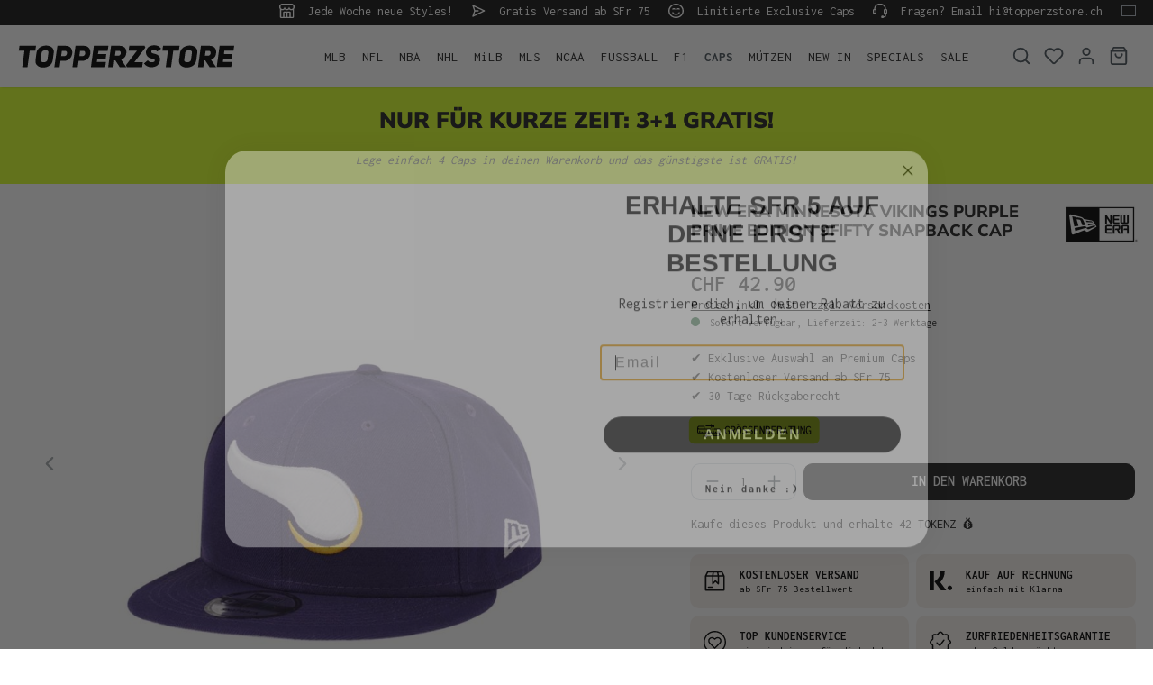

--- FILE ---
content_type: text/html; charset=utf-8
request_url: https://www.google.com/recaptcha/api2/anchor?ar=1&k=6LfGEEoqAAAAAGTQfUR29UTKug79u0hEaE3Dwh7O&co=aHR0cHM6Ly93d3cudG9wcGVyenN0b3JlLmNoOjQ0Mw..&hl=en&v=PoyoqOPhxBO7pBk68S4YbpHZ&size=invisible&anchor-ms=20000&execute-ms=30000&cb=hl4cml6t2jgh
body_size: 48582
content:
<!DOCTYPE HTML><html dir="ltr" lang="en"><head><meta http-equiv="Content-Type" content="text/html; charset=UTF-8">
<meta http-equiv="X-UA-Compatible" content="IE=edge">
<title>reCAPTCHA</title>
<style type="text/css">
/* cyrillic-ext */
@font-face {
  font-family: 'Roboto';
  font-style: normal;
  font-weight: 400;
  font-stretch: 100%;
  src: url(//fonts.gstatic.com/s/roboto/v48/KFO7CnqEu92Fr1ME7kSn66aGLdTylUAMa3GUBHMdazTgWw.woff2) format('woff2');
  unicode-range: U+0460-052F, U+1C80-1C8A, U+20B4, U+2DE0-2DFF, U+A640-A69F, U+FE2E-FE2F;
}
/* cyrillic */
@font-face {
  font-family: 'Roboto';
  font-style: normal;
  font-weight: 400;
  font-stretch: 100%;
  src: url(//fonts.gstatic.com/s/roboto/v48/KFO7CnqEu92Fr1ME7kSn66aGLdTylUAMa3iUBHMdazTgWw.woff2) format('woff2');
  unicode-range: U+0301, U+0400-045F, U+0490-0491, U+04B0-04B1, U+2116;
}
/* greek-ext */
@font-face {
  font-family: 'Roboto';
  font-style: normal;
  font-weight: 400;
  font-stretch: 100%;
  src: url(//fonts.gstatic.com/s/roboto/v48/KFO7CnqEu92Fr1ME7kSn66aGLdTylUAMa3CUBHMdazTgWw.woff2) format('woff2');
  unicode-range: U+1F00-1FFF;
}
/* greek */
@font-face {
  font-family: 'Roboto';
  font-style: normal;
  font-weight: 400;
  font-stretch: 100%;
  src: url(//fonts.gstatic.com/s/roboto/v48/KFO7CnqEu92Fr1ME7kSn66aGLdTylUAMa3-UBHMdazTgWw.woff2) format('woff2');
  unicode-range: U+0370-0377, U+037A-037F, U+0384-038A, U+038C, U+038E-03A1, U+03A3-03FF;
}
/* math */
@font-face {
  font-family: 'Roboto';
  font-style: normal;
  font-weight: 400;
  font-stretch: 100%;
  src: url(//fonts.gstatic.com/s/roboto/v48/KFO7CnqEu92Fr1ME7kSn66aGLdTylUAMawCUBHMdazTgWw.woff2) format('woff2');
  unicode-range: U+0302-0303, U+0305, U+0307-0308, U+0310, U+0312, U+0315, U+031A, U+0326-0327, U+032C, U+032F-0330, U+0332-0333, U+0338, U+033A, U+0346, U+034D, U+0391-03A1, U+03A3-03A9, U+03B1-03C9, U+03D1, U+03D5-03D6, U+03F0-03F1, U+03F4-03F5, U+2016-2017, U+2034-2038, U+203C, U+2040, U+2043, U+2047, U+2050, U+2057, U+205F, U+2070-2071, U+2074-208E, U+2090-209C, U+20D0-20DC, U+20E1, U+20E5-20EF, U+2100-2112, U+2114-2115, U+2117-2121, U+2123-214F, U+2190, U+2192, U+2194-21AE, U+21B0-21E5, U+21F1-21F2, U+21F4-2211, U+2213-2214, U+2216-22FF, U+2308-230B, U+2310, U+2319, U+231C-2321, U+2336-237A, U+237C, U+2395, U+239B-23B7, U+23D0, U+23DC-23E1, U+2474-2475, U+25AF, U+25B3, U+25B7, U+25BD, U+25C1, U+25CA, U+25CC, U+25FB, U+266D-266F, U+27C0-27FF, U+2900-2AFF, U+2B0E-2B11, U+2B30-2B4C, U+2BFE, U+3030, U+FF5B, U+FF5D, U+1D400-1D7FF, U+1EE00-1EEFF;
}
/* symbols */
@font-face {
  font-family: 'Roboto';
  font-style: normal;
  font-weight: 400;
  font-stretch: 100%;
  src: url(//fonts.gstatic.com/s/roboto/v48/KFO7CnqEu92Fr1ME7kSn66aGLdTylUAMaxKUBHMdazTgWw.woff2) format('woff2');
  unicode-range: U+0001-000C, U+000E-001F, U+007F-009F, U+20DD-20E0, U+20E2-20E4, U+2150-218F, U+2190, U+2192, U+2194-2199, U+21AF, U+21E6-21F0, U+21F3, U+2218-2219, U+2299, U+22C4-22C6, U+2300-243F, U+2440-244A, U+2460-24FF, U+25A0-27BF, U+2800-28FF, U+2921-2922, U+2981, U+29BF, U+29EB, U+2B00-2BFF, U+4DC0-4DFF, U+FFF9-FFFB, U+10140-1018E, U+10190-1019C, U+101A0, U+101D0-101FD, U+102E0-102FB, U+10E60-10E7E, U+1D2C0-1D2D3, U+1D2E0-1D37F, U+1F000-1F0FF, U+1F100-1F1AD, U+1F1E6-1F1FF, U+1F30D-1F30F, U+1F315, U+1F31C, U+1F31E, U+1F320-1F32C, U+1F336, U+1F378, U+1F37D, U+1F382, U+1F393-1F39F, U+1F3A7-1F3A8, U+1F3AC-1F3AF, U+1F3C2, U+1F3C4-1F3C6, U+1F3CA-1F3CE, U+1F3D4-1F3E0, U+1F3ED, U+1F3F1-1F3F3, U+1F3F5-1F3F7, U+1F408, U+1F415, U+1F41F, U+1F426, U+1F43F, U+1F441-1F442, U+1F444, U+1F446-1F449, U+1F44C-1F44E, U+1F453, U+1F46A, U+1F47D, U+1F4A3, U+1F4B0, U+1F4B3, U+1F4B9, U+1F4BB, U+1F4BF, U+1F4C8-1F4CB, U+1F4D6, U+1F4DA, U+1F4DF, U+1F4E3-1F4E6, U+1F4EA-1F4ED, U+1F4F7, U+1F4F9-1F4FB, U+1F4FD-1F4FE, U+1F503, U+1F507-1F50B, U+1F50D, U+1F512-1F513, U+1F53E-1F54A, U+1F54F-1F5FA, U+1F610, U+1F650-1F67F, U+1F687, U+1F68D, U+1F691, U+1F694, U+1F698, U+1F6AD, U+1F6B2, U+1F6B9-1F6BA, U+1F6BC, U+1F6C6-1F6CF, U+1F6D3-1F6D7, U+1F6E0-1F6EA, U+1F6F0-1F6F3, U+1F6F7-1F6FC, U+1F700-1F7FF, U+1F800-1F80B, U+1F810-1F847, U+1F850-1F859, U+1F860-1F887, U+1F890-1F8AD, U+1F8B0-1F8BB, U+1F8C0-1F8C1, U+1F900-1F90B, U+1F93B, U+1F946, U+1F984, U+1F996, U+1F9E9, U+1FA00-1FA6F, U+1FA70-1FA7C, U+1FA80-1FA89, U+1FA8F-1FAC6, U+1FACE-1FADC, U+1FADF-1FAE9, U+1FAF0-1FAF8, U+1FB00-1FBFF;
}
/* vietnamese */
@font-face {
  font-family: 'Roboto';
  font-style: normal;
  font-weight: 400;
  font-stretch: 100%;
  src: url(//fonts.gstatic.com/s/roboto/v48/KFO7CnqEu92Fr1ME7kSn66aGLdTylUAMa3OUBHMdazTgWw.woff2) format('woff2');
  unicode-range: U+0102-0103, U+0110-0111, U+0128-0129, U+0168-0169, U+01A0-01A1, U+01AF-01B0, U+0300-0301, U+0303-0304, U+0308-0309, U+0323, U+0329, U+1EA0-1EF9, U+20AB;
}
/* latin-ext */
@font-face {
  font-family: 'Roboto';
  font-style: normal;
  font-weight: 400;
  font-stretch: 100%;
  src: url(//fonts.gstatic.com/s/roboto/v48/KFO7CnqEu92Fr1ME7kSn66aGLdTylUAMa3KUBHMdazTgWw.woff2) format('woff2');
  unicode-range: U+0100-02BA, U+02BD-02C5, U+02C7-02CC, U+02CE-02D7, U+02DD-02FF, U+0304, U+0308, U+0329, U+1D00-1DBF, U+1E00-1E9F, U+1EF2-1EFF, U+2020, U+20A0-20AB, U+20AD-20C0, U+2113, U+2C60-2C7F, U+A720-A7FF;
}
/* latin */
@font-face {
  font-family: 'Roboto';
  font-style: normal;
  font-weight: 400;
  font-stretch: 100%;
  src: url(//fonts.gstatic.com/s/roboto/v48/KFO7CnqEu92Fr1ME7kSn66aGLdTylUAMa3yUBHMdazQ.woff2) format('woff2');
  unicode-range: U+0000-00FF, U+0131, U+0152-0153, U+02BB-02BC, U+02C6, U+02DA, U+02DC, U+0304, U+0308, U+0329, U+2000-206F, U+20AC, U+2122, U+2191, U+2193, U+2212, U+2215, U+FEFF, U+FFFD;
}
/* cyrillic-ext */
@font-face {
  font-family: 'Roboto';
  font-style: normal;
  font-weight: 500;
  font-stretch: 100%;
  src: url(//fonts.gstatic.com/s/roboto/v48/KFO7CnqEu92Fr1ME7kSn66aGLdTylUAMa3GUBHMdazTgWw.woff2) format('woff2');
  unicode-range: U+0460-052F, U+1C80-1C8A, U+20B4, U+2DE0-2DFF, U+A640-A69F, U+FE2E-FE2F;
}
/* cyrillic */
@font-face {
  font-family: 'Roboto';
  font-style: normal;
  font-weight: 500;
  font-stretch: 100%;
  src: url(//fonts.gstatic.com/s/roboto/v48/KFO7CnqEu92Fr1ME7kSn66aGLdTylUAMa3iUBHMdazTgWw.woff2) format('woff2');
  unicode-range: U+0301, U+0400-045F, U+0490-0491, U+04B0-04B1, U+2116;
}
/* greek-ext */
@font-face {
  font-family: 'Roboto';
  font-style: normal;
  font-weight: 500;
  font-stretch: 100%;
  src: url(//fonts.gstatic.com/s/roboto/v48/KFO7CnqEu92Fr1ME7kSn66aGLdTylUAMa3CUBHMdazTgWw.woff2) format('woff2');
  unicode-range: U+1F00-1FFF;
}
/* greek */
@font-face {
  font-family: 'Roboto';
  font-style: normal;
  font-weight: 500;
  font-stretch: 100%;
  src: url(//fonts.gstatic.com/s/roboto/v48/KFO7CnqEu92Fr1ME7kSn66aGLdTylUAMa3-UBHMdazTgWw.woff2) format('woff2');
  unicode-range: U+0370-0377, U+037A-037F, U+0384-038A, U+038C, U+038E-03A1, U+03A3-03FF;
}
/* math */
@font-face {
  font-family: 'Roboto';
  font-style: normal;
  font-weight: 500;
  font-stretch: 100%;
  src: url(//fonts.gstatic.com/s/roboto/v48/KFO7CnqEu92Fr1ME7kSn66aGLdTylUAMawCUBHMdazTgWw.woff2) format('woff2');
  unicode-range: U+0302-0303, U+0305, U+0307-0308, U+0310, U+0312, U+0315, U+031A, U+0326-0327, U+032C, U+032F-0330, U+0332-0333, U+0338, U+033A, U+0346, U+034D, U+0391-03A1, U+03A3-03A9, U+03B1-03C9, U+03D1, U+03D5-03D6, U+03F0-03F1, U+03F4-03F5, U+2016-2017, U+2034-2038, U+203C, U+2040, U+2043, U+2047, U+2050, U+2057, U+205F, U+2070-2071, U+2074-208E, U+2090-209C, U+20D0-20DC, U+20E1, U+20E5-20EF, U+2100-2112, U+2114-2115, U+2117-2121, U+2123-214F, U+2190, U+2192, U+2194-21AE, U+21B0-21E5, U+21F1-21F2, U+21F4-2211, U+2213-2214, U+2216-22FF, U+2308-230B, U+2310, U+2319, U+231C-2321, U+2336-237A, U+237C, U+2395, U+239B-23B7, U+23D0, U+23DC-23E1, U+2474-2475, U+25AF, U+25B3, U+25B7, U+25BD, U+25C1, U+25CA, U+25CC, U+25FB, U+266D-266F, U+27C0-27FF, U+2900-2AFF, U+2B0E-2B11, U+2B30-2B4C, U+2BFE, U+3030, U+FF5B, U+FF5D, U+1D400-1D7FF, U+1EE00-1EEFF;
}
/* symbols */
@font-face {
  font-family: 'Roboto';
  font-style: normal;
  font-weight: 500;
  font-stretch: 100%;
  src: url(//fonts.gstatic.com/s/roboto/v48/KFO7CnqEu92Fr1ME7kSn66aGLdTylUAMaxKUBHMdazTgWw.woff2) format('woff2');
  unicode-range: U+0001-000C, U+000E-001F, U+007F-009F, U+20DD-20E0, U+20E2-20E4, U+2150-218F, U+2190, U+2192, U+2194-2199, U+21AF, U+21E6-21F0, U+21F3, U+2218-2219, U+2299, U+22C4-22C6, U+2300-243F, U+2440-244A, U+2460-24FF, U+25A0-27BF, U+2800-28FF, U+2921-2922, U+2981, U+29BF, U+29EB, U+2B00-2BFF, U+4DC0-4DFF, U+FFF9-FFFB, U+10140-1018E, U+10190-1019C, U+101A0, U+101D0-101FD, U+102E0-102FB, U+10E60-10E7E, U+1D2C0-1D2D3, U+1D2E0-1D37F, U+1F000-1F0FF, U+1F100-1F1AD, U+1F1E6-1F1FF, U+1F30D-1F30F, U+1F315, U+1F31C, U+1F31E, U+1F320-1F32C, U+1F336, U+1F378, U+1F37D, U+1F382, U+1F393-1F39F, U+1F3A7-1F3A8, U+1F3AC-1F3AF, U+1F3C2, U+1F3C4-1F3C6, U+1F3CA-1F3CE, U+1F3D4-1F3E0, U+1F3ED, U+1F3F1-1F3F3, U+1F3F5-1F3F7, U+1F408, U+1F415, U+1F41F, U+1F426, U+1F43F, U+1F441-1F442, U+1F444, U+1F446-1F449, U+1F44C-1F44E, U+1F453, U+1F46A, U+1F47D, U+1F4A3, U+1F4B0, U+1F4B3, U+1F4B9, U+1F4BB, U+1F4BF, U+1F4C8-1F4CB, U+1F4D6, U+1F4DA, U+1F4DF, U+1F4E3-1F4E6, U+1F4EA-1F4ED, U+1F4F7, U+1F4F9-1F4FB, U+1F4FD-1F4FE, U+1F503, U+1F507-1F50B, U+1F50D, U+1F512-1F513, U+1F53E-1F54A, U+1F54F-1F5FA, U+1F610, U+1F650-1F67F, U+1F687, U+1F68D, U+1F691, U+1F694, U+1F698, U+1F6AD, U+1F6B2, U+1F6B9-1F6BA, U+1F6BC, U+1F6C6-1F6CF, U+1F6D3-1F6D7, U+1F6E0-1F6EA, U+1F6F0-1F6F3, U+1F6F7-1F6FC, U+1F700-1F7FF, U+1F800-1F80B, U+1F810-1F847, U+1F850-1F859, U+1F860-1F887, U+1F890-1F8AD, U+1F8B0-1F8BB, U+1F8C0-1F8C1, U+1F900-1F90B, U+1F93B, U+1F946, U+1F984, U+1F996, U+1F9E9, U+1FA00-1FA6F, U+1FA70-1FA7C, U+1FA80-1FA89, U+1FA8F-1FAC6, U+1FACE-1FADC, U+1FADF-1FAE9, U+1FAF0-1FAF8, U+1FB00-1FBFF;
}
/* vietnamese */
@font-face {
  font-family: 'Roboto';
  font-style: normal;
  font-weight: 500;
  font-stretch: 100%;
  src: url(//fonts.gstatic.com/s/roboto/v48/KFO7CnqEu92Fr1ME7kSn66aGLdTylUAMa3OUBHMdazTgWw.woff2) format('woff2');
  unicode-range: U+0102-0103, U+0110-0111, U+0128-0129, U+0168-0169, U+01A0-01A1, U+01AF-01B0, U+0300-0301, U+0303-0304, U+0308-0309, U+0323, U+0329, U+1EA0-1EF9, U+20AB;
}
/* latin-ext */
@font-face {
  font-family: 'Roboto';
  font-style: normal;
  font-weight: 500;
  font-stretch: 100%;
  src: url(//fonts.gstatic.com/s/roboto/v48/KFO7CnqEu92Fr1ME7kSn66aGLdTylUAMa3KUBHMdazTgWw.woff2) format('woff2');
  unicode-range: U+0100-02BA, U+02BD-02C5, U+02C7-02CC, U+02CE-02D7, U+02DD-02FF, U+0304, U+0308, U+0329, U+1D00-1DBF, U+1E00-1E9F, U+1EF2-1EFF, U+2020, U+20A0-20AB, U+20AD-20C0, U+2113, U+2C60-2C7F, U+A720-A7FF;
}
/* latin */
@font-face {
  font-family: 'Roboto';
  font-style: normal;
  font-weight: 500;
  font-stretch: 100%;
  src: url(//fonts.gstatic.com/s/roboto/v48/KFO7CnqEu92Fr1ME7kSn66aGLdTylUAMa3yUBHMdazQ.woff2) format('woff2');
  unicode-range: U+0000-00FF, U+0131, U+0152-0153, U+02BB-02BC, U+02C6, U+02DA, U+02DC, U+0304, U+0308, U+0329, U+2000-206F, U+20AC, U+2122, U+2191, U+2193, U+2212, U+2215, U+FEFF, U+FFFD;
}
/* cyrillic-ext */
@font-face {
  font-family: 'Roboto';
  font-style: normal;
  font-weight: 900;
  font-stretch: 100%;
  src: url(//fonts.gstatic.com/s/roboto/v48/KFO7CnqEu92Fr1ME7kSn66aGLdTylUAMa3GUBHMdazTgWw.woff2) format('woff2');
  unicode-range: U+0460-052F, U+1C80-1C8A, U+20B4, U+2DE0-2DFF, U+A640-A69F, U+FE2E-FE2F;
}
/* cyrillic */
@font-face {
  font-family: 'Roboto';
  font-style: normal;
  font-weight: 900;
  font-stretch: 100%;
  src: url(//fonts.gstatic.com/s/roboto/v48/KFO7CnqEu92Fr1ME7kSn66aGLdTylUAMa3iUBHMdazTgWw.woff2) format('woff2');
  unicode-range: U+0301, U+0400-045F, U+0490-0491, U+04B0-04B1, U+2116;
}
/* greek-ext */
@font-face {
  font-family: 'Roboto';
  font-style: normal;
  font-weight: 900;
  font-stretch: 100%;
  src: url(//fonts.gstatic.com/s/roboto/v48/KFO7CnqEu92Fr1ME7kSn66aGLdTylUAMa3CUBHMdazTgWw.woff2) format('woff2');
  unicode-range: U+1F00-1FFF;
}
/* greek */
@font-face {
  font-family: 'Roboto';
  font-style: normal;
  font-weight: 900;
  font-stretch: 100%;
  src: url(//fonts.gstatic.com/s/roboto/v48/KFO7CnqEu92Fr1ME7kSn66aGLdTylUAMa3-UBHMdazTgWw.woff2) format('woff2');
  unicode-range: U+0370-0377, U+037A-037F, U+0384-038A, U+038C, U+038E-03A1, U+03A3-03FF;
}
/* math */
@font-face {
  font-family: 'Roboto';
  font-style: normal;
  font-weight: 900;
  font-stretch: 100%;
  src: url(//fonts.gstatic.com/s/roboto/v48/KFO7CnqEu92Fr1ME7kSn66aGLdTylUAMawCUBHMdazTgWw.woff2) format('woff2');
  unicode-range: U+0302-0303, U+0305, U+0307-0308, U+0310, U+0312, U+0315, U+031A, U+0326-0327, U+032C, U+032F-0330, U+0332-0333, U+0338, U+033A, U+0346, U+034D, U+0391-03A1, U+03A3-03A9, U+03B1-03C9, U+03D1, U+03D5-03D6, U+03F0-03F1, U+03F4-03F5, U+2016-2017, U+2034-2038, U+203C, U+2040, U+2043, U+2047, U+2050, U+2057, U+205F, U+2070-2071, U+2074-208E, U+2090-209C, U+20D0-20DC, U+20E1, U+20E5-20EF, U+2100-2112, U+2114-2115, U+2117-2121, U+2123-214F, U+2190, U+2192, U+2194-21AE, U+21B0-21E5, U+21F1-21F2, U+21F4-2211, U+2213-2214, U+2216-22FF, U+2308-230B, U+2310, U+2319, U+231C-2321, U+2336-237A, U+237C, U+2395, U+239B-23B7, U+23D0, U+23DC-23E1, U+2474-2475, U+25AF, U+25B3, U+25B7, U+25BD, U+25C1, U+25CA, U+25CC, U+25FB, U+266D-266F, U+27C0-27FF, U+2900-2AFF, U+2B0E-2B11, U+2B30-2B4C, U+2BFE, U+3030, U+FF5B, U+FF5D, U+1D400-1D7FF, U+1EE00-1EEFF;
}
/* symbols */
@font-face {
  font-family: 'Roboto';
  font-style: normal;
  font-weight: 900;
  font-stretch: 100%;
  src: url(//fonts.gstatic.com/s/roboto/v48/KFO7CnqEu92Fr1ME7kSn66aGLdTylUAMaxKUBHMdazTgWw.woff2) format('woff2');
  unicode-range: U+0001-000C, U+000E-001F, U+007F-009F, U+20DD-20E0, U+20E2-20E4, U+2150-218F, U+2190, U+2192, U+2194-2199, U+21AF, U+21E6-21F0, U+21F3, U+2218-2219, U+2299, U+22C4-22C6, U+2300-243F, U+2440-244A, U+2460-24FF, U+25A0-27BF, U+2800-28FF, U+2921-2922, U+2981, U+29BF, U+29EB, U+2B00-2BFF, U+4DC0-4DFF, U+FFF9-FFFB, U+10140-1018E, U+10190-1019C, U+101A0, U+101D0-101FD, U+102E0-102FB, U+10E60-10E7E, U+1D2C0-1D2D3, U+1D2E0-1D37F, U+1F000-1F0FF, U+1F100-1F1AD, U+1F1E6-1F1FF, U+1F30D-1F30F, U+1F315, U+1F31C, U+1F31E, U+1F320-1F32C, U+1F336, U+1F378, U+1F37D, U+1F382, U+1F393-1F39F, U+1F3A7-1F3A8, U+1F3AC-1F3AF, U+1F3C2, U+1F3C4-1F3C6, U+1F3CA-1F3CE, U+1F3D4-1F3E0, U+1F3ED, U+1F3F1-1F3F3, U+1F3F5-1F3F7, U+1F408, U+1F415, U+1F41F, U+1F426, U+1F43F, U+1F441-1F442, U+1F444, U+1F446-1F449, U+1F44C-1F44E, U+1F453, U+1F46A, U+1F47D, U+1F4A3, U+1F4B0, U+1F4B3, U+1F4B9, U+1F4BB, U+1F4BF, U+1F4C8-1F4CB, U+1F4D6, U+1F4DA, U+1F4DF, U+1F4E3-1F4E6, U+1F4EA-1F4ED, U+1F4F7, U+1F4F9-1F4FB, U+1F4FD-1F4FE, U+1F503, U+1F507-1F50B, U+1F50D, U+1F512-1F513, U+1F53E-1F54A, U+1F54F-1F5FA, U+1F610, U+1F650-1F67F, U+1F687, U+1F68D, U+1F691, U+1F694, U+1F698, U+1F6AD, U+1F6B2, U+1F6B9-1F6BA, U+1F6BC, U+1F6C6-1F6CF, U+1F6D3-1F6D7, U+1F6E0-1F6EA, U+1F6F0-1F6F3, U+1F6F7-1F6FC, U+1F700-1F7FF, U+1F800-1F80B, U+1F810-1F847, U+1F850-1F859, U+1F860-1F887, U+1F890-1F8AD, U+1F8B0-1F8BB, U+1F8C0-1F8C1, U+1F900-1F90B, U+1F93B, U+1F946, U+1F984, U+1F996, U+1F9E9, U+1FA00-1FA6F, U+1FA70-1FA7C, U+1FA80-1FA89, U+1FA8F-1FAC6, U+1FACE-1FADC, U+1FADF-1FAE9, U+1FAF0-1FAF8, U+1FB00-1FBFF;
}
/* vietnamese */
@font-face {
  font-family: 'Roboto';
  font-style: normal;
  font-weight: 900;
  font-stretch: 100%;
  src: url(//fonts.gstatic.com/s/roboto/v48/KFO7CnqEu92Fr1ME7kSn66aGLdTylUAMa3OUBHMdazTgWw.woff2) format('woff2');
  unicode-range: U+0102-0103, U+0110-0111, U+0128-0129, U+0168-0169, U+01A0-01A1, U+01AF-01B0, U+0300-0301, U+0303-0304, U+0308-0309, U+0323, U+0329, U+1EA0-1EF9, U+20AB;
}
/* latin-ext */
@font-face {
  font-family: 'Roboto';
  font-style: normal;
  font-weight: 900;
  font-stretch: 100%;
  src: url(//fonts.gstatic.com/s/roboto/v48/KFO7CnqEu92Fr1ME7kSn66aGLdTylUAMa3KUBHMdazTgWw.woff2) format('woff2');
  unicode-range: U+0100-02BA, U+02BD-02C5, U+02C7-02CC, U+02CE-02D7, U+02DD-02FF, U+0304, U+0308, U+0329, U+1D00-1DBF, U+1E00-1E9F, U+1EF2-1EFF, U+2020, U+20A0-20AB, U+20AD-20C0, U+2113, U+2C60-2C7F, U+A720-A7FF;
}
/* latin */
@font-face {
  font-family: 'Roboto';
  font-style: normal;
  font-weight: 900;
  font-stretch: 100%;
  src: url(//fonts.gstatic.com/s/roboto/v48/KFO7CnqEu92Fr1ME7kSn66aGLdTylUAMa3yUBHMdazQ.woff2) format('woff2');
  unicode-range: U+0000-00FF, U+0131, U+0152-0153, U+02BB-02BC, U+02C6, U+02DA, U+02DC, U+0304, U+0308, U+0329, U+2000-206F, U+20AC, U+2122, U+2191, U+2193, U+2212, U+2215, U+FEFF, U+FFFD;
}

</style>
<link rel="stylesheet" type="text/css" href="https://www.gstatic.com/recaptcha/releases/PoyoqOPhxBO7pBk68S4YbpHZ/styles__ltr.css">
<script nonce="5rnuxiQ61svcxO5pLqLUJg" type="text/javascript">window['__recaptcha_api'] = 'https://www.google.com/recaptcha/api2/';</script>
<script type="text/javascript" src="https://www.gstatic.com/recaptcha/releases/PoyoqOPhxBO7pBk68S4YbpHZ/recaptcha__en.js" nonce="5rnuxiQ61svcxO5pLqLUJg">
      
    </script></head>
<body><div id="rc-anchor-alert" class="rc-anchor-alert"></div>
<input type="hidden" id="recaptcha-token" value="[base64]">
<script type="text/javascript" nonce="5rnuxiQ61svcxO5pLqLUJg">
      recaptcha.anchor.Main.init("[\x22ainput\x22,[\x22bgdata\x22,\x22\x22,\[base64]/[base64]/[base64]/[base64]/[base64]/UltsKytdPUU6KEU8MjA0OD9SW2wrK109RT4+NnwxOTI6KChFJjY0NTEyKT09NTUyOTYmJk0rMTxjLmxlbmd0aCYmKGMuY2hhckNvZGVBdChNKzEpJjY0NTEyKT09NTYzMjA/[base64]/[base64]/[base64]/[base64]/[base64]/[base64]/[base64]\x22,\[base64]\\u003d\\u003d\x22,\x22SsOZM8Oow6vDosOxJcOxw6gbIMOIwp8Awoh4wo3CvMKpMMKFwonDj8KWLMObw5/DusO2w4fDukbDnzdqw4BKNcKPwpfCjsKRbMKHw73Du8OyHCYgw6/Dg8ODF8KnXMKKwqwDb8ONBMKew7dQbcKWYDBBwpbCt8OvFD9/DcKzwoTDgjxOWRHClMOLF8O/[base64]/DqMK7wr/CkcOlJyjCvMKDw6/DjmYFwoHCi2HDn8Oca8KHwrLCvMKqZz/Dj2nCucKyNMK2wrzCqF1ow6LCs8OCw5lrD8KrNV/[base64]/Dp3A6V8KGUgfCqsO1O2piPnnDucOKwqvCrBoUXsOpw7rCtzFdMUnDqzbDoW8rwpxTMsKRw5/ChcKLCRIIw5LCoxzCpAN0wrMLw4LCumoAfhc6wrzCgMK4DcKSEjfCqUTDjsKowrvDpn5LasK+dXzDsC7CqcO9woZaWD/[base64]/[base64]/DlMOUeivCvh8uTMO+w5vDhXvCgDbCsg3CmsK1A8O+w7lTDsOlXBAxIcOPw5vDmcKjwqYwSi7Ci8ODw5vChUzDt0DDkEcyEsO/S8OIwpPCnsOtwpHDnhXDmsK2acKdKmTDlcKUwrtnRGrDmgXCtsKrXCBew7t5wrh6w4xIw4vClcOTRMO6w7LCocOSESQBwpcSw4kFQcO/L0pOwo14wrPCh8O+byZlCMOHwovChcOswoLCpDQEKMOKO8KxTDc4bXrCvmYzw5vDkMObwqHCqsKnw4rDtcKawp5xwrbDtw0Mwo4KLzRxHMKZw4XDkgjClwbDq3A9w4vCoMKVEHDClhJTJHzCnnfClXZRwq9ew4jDn8KVw6/Ds0/[base64]/wrhbf8Ovw5bCt1jCh8OYw53ClcKZw7fClsKMwrTCk8O/w7DDoxhvV1ASfcK/wrILZXPCphvDoTbChsKUEcKiw4AbfcKwF8OdUsKRXj1oJcKIPVB4KizCpyLDphYvLcOHw4jDp8Opw6Q+OWjDgnYrwrLDlj3CvVkXwoLDvMKEVhzDuFDCiMOeeGvDtl/Cs8OzdMOzGMK0w5/DhMK8wo8Rw5nCisOKVArCuTDCpU3DjldBw7XDtEwHbGgIIcOhPcK2wp/DmsKlBMONwr87AsOMwpPDpsOVw6HDvMK2wrHCvh/CqTDCjmVKEnDDsxjCtADChsO7B8KTUWcJEFvCm8O9GHXDhcOAw7HDvsOqKwQZwoHDjTbDq8Kqw5h3w7ofLMKpFsKRQsKQBwnDsk3CmMO0En1Nw4Jfwp5ewp7Dj34/TWk/[base64]/DjEjDs0oJPCh5dsKHwrYSXMO6w4TDsSEwGsOlwpnCjcKOQcO/[base64]/woTDjsKwfsKIwoXDiz/DlSLCoXUrwo7CsH/CnkLDpMKNTRx9w7bDgAbDm3/ChcK8c28EdMKPwq9RNQnCj8Kdw6zDgcOJesOvwrtpQilhEHHCnDLCtMOcPcKpXXPCtGJ3c8OZwpJ1w7AjwqrCp8Ohw43CgMKGIcKAYBXCpsOXwpfCvmlswrY3bcKmw7lRAsOeMEzDhEvCsjBYFsK7cSDDlMKbwpzCmh/Dgw7CjsKpfU9Jw4rCnSHDmlHCjzpQCsKzWsOSDUDDoMOCwoLDi8KncSDCtEcXPcOvO8OIwoB8w5XCkcO+GMKzw4zCsQbCvw3CulALd8KCCXAgw6/Ck194acOLw6XCjWTDr39PwqkuwogxIx7CqwrDiUfDvRXDu1fDgXvCjMORwpFXw4Zhw5zCqkEZwqN/wpnCmHrDocK/[base64]/[base64]/wqFEwp48wq5ew7nCsHJNwpPClQrDqkjCoBtKTsOPwpNAw4cCD8OHwofDu8K9SS/CjDs1VyTCmcObdMKXwpzDkjjCkVA8Q8KNw41kw65sPhM5w7LCl8OIesKEUsKtw590wrbDvkHDj8KgIT3DjwHCqcO2w4JhJGbDgk1Ew7giw6s3LRjDrMOyw6tyLHXCvcKicDfDkU4bw6PDnTzCtRPDhjd7w73DsUrDhEYgHiI3w6/Cgh3DhcKbex01Y8KQEAXCv8KlwrXCtQXCvcK2dVF9w5ROwpdtWwbCjg/DrcKSw4s6w6jChAjDjQZ5wqXCgzlHRUA1w5lywq7Cv8KywrcNw5lZecKMTmMgDydySk/CmcKBw7o9wowawrDDusOPMMKNX8K+EzjClG7DqcOFfgM5TltRw6AJGG7DicKEQsK/wrXDl2LCk8KHw4TDvsKDwpTDrS/ChMKrD1TDrMKrwp/[base64]/CssKuw4g8QsO9EU/DgsKrdmTChcOww6B7SMKlQMK1YcOEfcKzwpRcw5PCnxw4w7gcw73Dgkt3wq7CmDkbwprDriRbU8OBw6thw53DmgvCmk0rw6fCucK6wqDDhsKawr5VRi5weB7CnElVCsOmTUHCm8K/aXcrR8KBwoNCPzscKsOrw7rDv0XDjMO3DMKAb8OXGsOhw4V8dnosc35obwBRw7rDiG8OUTpew6YzwosTw6rCjGN4TyATFGTCnMOfw7tZUx1EM8OIwqXDqzzDscKjM23Dph5eOBFqwojCvSEdwo0cR0fCocOVwpnCthDCg1/DviQDw7bChMKhw7EXw4tOcmfCiMKjw5bDscOwQMO/HcO9wq5Vw5QLcATDiMObwqvCowYvV2XCnsOmY8Kqw5lzwo/DuFZLMMOuJ8OzQBDChmogVmTCoH3DnsOlwr0/QcKoHsKNwp1+P8KsL8O8w63CmSfCi8OVw4QsYMONaSkzAsOBwrrCu8O/w7jCtnF7w65twr3CkUYzbxdgw4jCmSnDtVEIcmAEOg9uw7nDj0VQARZPecKlw6gHw5/CssOPZcOCwoNdJMKfO8KiV1Ncw4HDoAfDtMKOwpTCrGzDohXDjBEUQBE1f0oceMKzwqRKwpVYIRoLw7jCrxFiw6rCr05CwqIsIEDCpHIrw7rDlMKUw7VAAGDDimvDssKFKMKqwq/DhHMaOcK0wp/Dr8KuMUBhwojCsMO8ZsOnwq3ChizDrWkaVcO7wpnClsOtI8OFw4B5woYiGXDDtcKIM1g/[base64]/DshjCnMO9PMKpw5o7wqc3w5ACd8OROsKmwpDDkMKCEiJVw6zDnsONw5YRd8Oow4/DjhvCmMO0w48+w6jCv8K0woPCtcKkw43DtMKSw4ULwo/[base64]/CpA/[base64]/CsVvCuzF2wp5fbMORTMO8wofCi8KEwpDChHHDq8O9V8KQIsKUwobDtH9YYWped8KvesKmLcKuwp/CgsO/[base64]/[base64]/[base64]/w4fDucOXWHoYw67Cj8KgwrnDrMK3wqnDi8OjZ0TDgA8YVcK/wq3DgH9XwphRY0rCqAdhwqDCtMKPZQrCvMKSZMOdw4LDmhYKbMOZwr/[base64]/LS7ChXkqN8KBw40TwrrCqzp3wqnDiDvDt8Oxw4nCvMOZw7zDo8KFwopRH8KuPQnCgMO0N8KPJMK6woQPw6rDtFA8w7XDiXFxwpzClyx4IyvDvGrDsMKXwqrDg8Kow5NIFHJgw6/DpsOgfcKZw4AZwonCuMKwwqTDgMOyFcKlw7vCjGx+w5wgBFQcw4kAWsOycQJRw6Efw7zCq0MRwqXCgsKENQQMfx/[base64]/[base64]/w7s3wr0MewRhCTwhw4PDmDcJB8KLwolPwqtnwrfDvMKmw7jCtm8TwosTwrwTS1NTwo0Ywp8EwojCtBE3w53Cj8O4w4UgdcOURsOjwowTwpDCixzDqcO1w7PDp8KgwrJVQsO7w4EpTsKHwpvDksOTw4dabMOhw7BTw7jDpHDClMKfwqUSPsKuXlBcwrXCuMKsA8K/bXlqY8Ouw5VcdMK+Z8KSw5gKLyUrYsOmL8K6wpB6SMKtV8O2w7ZRw5rDmTfDi8OLw4vClkjDtsOhF13Ci8KUKcKHLMOSw7/DmDdSL8K4wpvDgMKJKMOMwqUtw7vCvQ8uw6wAb8KgwqDDlsOzZMOzeX/[base64]/DosK1EsO6w7zDoXnDjTx9PjTCpBZ3NkBewozDgMOJIcK9w5JGw7DDn1vCpsOUQV3CscOwwqbCpGoRw5V7woHCtE/DpMOvwqhawqloEV3DliHCtsOEw5gEwofDhMK3worDkcOYAw4iw4XDgARfN2/[base64]/[base64]/DifDhTfDn8KIwrVnwowZbDzCgMOnKilTdGhtJAXDg2BKw6fDhMOYJcO4WMK7WgYTw64NwrTDjcOTwp9jFsOHwrRdeMOCw5ASw4IAOgEcw5HCl8O0wrDCusK8XcOcw5YJw5TCvsOxwrdDwp0YwqjDoHUTdQPDosKxd8Kew69GZcOoUsKEQDLDtcOqLBI/woXCksKleMKgEWPDkhHCrMKRZsK4AcOTfcOtwp4ow47DjlQsw54SfsOBw7bDg8OfTRMZw6bChMOAUsK4b2oqwpsoVsKdwpFULsKyL8Ogwpwew6PCjFVbIsKSNsO+aWDDtMKWBsOPw6jDt1MzGncZGUYmXQUqw7fCiDxnTMKUw43Dq8OAwpDDicKJesK/w5zDs8OcwoTDtSlsbsOfQwbDl8O2w7w2wr/DmMKoE8KWRCDDn1LCkzF+wr7CucKjw4YWM3cYYcOYaRbCmsK4wojDs2VPX8OtTS7DsihDw73CuMKidDjDi0pZw4DCvC3CniZ1HknClD0mGkUjA8KOw6fDsCbDk8KccCAdw6BFwrjCvw8qAcKEJV3DjHIQw6rCs1kSG8OJw5HChDNNfjPCg8KdU2o/fwXDoklRwqllw781ZkBww6ApfcO/fcK+Z3QdCAdKw4zDpcKzbE3DpmImQjbDp1NlW8OmLcKjw5dMfVl1woopwp3CmiDCisKnwrdcQDnDjMKmVk7Dnhpiw7MrFBxZVT1XwpLCnsO+w4TCisKMw4HDmlrCgQBrGsOgwr1WSMKRO07Cv3hRwrrClcKQwq/DvcOsw7PDggbDiRjDusKZwq10wqnCvsO/D1d0cMOdw6XDpFjCih3ChDbDrMKGZBgdAgcRH31Uw5BSw41dwqfDmMK6wqdowoHDjkrCryTDgxwyWMKyLEIMDcORDcOuwpXDgsKGLkFyw5TCusKmwoJ5wrTDrcKefjvDjcOeZlrDmnshw7oSG8KLJhVew7R6wo85wonDsy3Cqyhpw4TDg8Ktw5JudsOgwo/[base64]/w7Bcwp7CshjCncKZw5vChEnCscOnIsOiOcOgQibCsMKcQMKjIkp4wqdfwr/[base64]/w6PCvMKaEX5Dw49EwrZ4Il9FYcO/[base64]/[base64]/CphbDoMOOW8OxwonDsMOwwofDksOSwq3DilR5dsK7U3DCrQZzwoPDr3t5wqI/JGjDpEjCuXzDvMKeSMOgEMKZbsOmO0dVX2wdwoxRKMOFw6vCiHQBw78iw7bCh8OPQsKbwoVnw5vDlU7CqywhVBnDjxfDtm4Rw4s5wrV8aE3CuMOQw67DlsKKw6UHw5bDgcOww6sbwq8oQsOtDMO/F8KhccOjw6LCpcKUw57DiMKdfGU8Nwt9wpDDrcKMIVDCiWhDKcO+HcObw4zCscKCPsOwWcK5wqTDlMOwwqbDl8OgCyoIw6Ziw7IzKMOSGcOMesOKw4xKFMOuGHPCvXvDpsKOwolQa2LCrBzDu8K4ecKZCcOUPsK7wrh/BMOwZxIWGC/DhHvCgcKmwrZSTUPDojM0Xg5HTU0AO8O5wqLCtsO3UsOybkouCFzCpcOyY8KrA8KHwpomV8OvwoxPMMKIwqEbPy00MGokdHE0VMKhBVfCrUfCjgQXwqZxw4bCkMOXOGgrw4ZmOsK/wqjCq8K7w6nDiMO5w4zDjMO5LsOxwqcQwr/CklDDh8KkbcOJAsO6UQHDgkhPw6AKLsOCwqHCuXZ5wrkwbsKVIz/[base64]/[base64]/DtMO2w4RnwroDwo/DvcKfNsKiw7Njwo7DvF7CsxxLw6zDtxnCtDXDgsO7CcOoTsOvA0ZKw79CwqwEwr/DnjYYTCYlwoZrEcKRDjwfwq3CmV8eOhXCrMOtS8OXwopBw5HCh8OFKMOtw47CrsOJeh/DvsKcQsOXw7nDtFJDwpI0w6DDj8KyfwgkwoTDu2dQw5rDhH3CkGMka1vCrsKTwq3CgDZXw7PDi8KWKU9Kw6DDqmgFwqnCpXMow4HCn8KoRcK8w4RAw7kzRMOSMjbCr8KRe8KvTBTDk0V+AVB/G3rDuEA9GVDDksKeBU4CwoVZwoM9XEgqQcK2wofCtmzDgsOaaDvDvMO1JFlLwqYMwr17c8KwRsOXwowyw4HCmsOYw548woZLwpA1Gn3DiHPCv8K5GU5qw47ClzzCncKbwq8ZK8OTw6zCkXwlVsKxDW7DucO0fcOQw5okw5lTw4l/wp4Pe8OGHBETwoI3w6HClsOhF3EYwpzDo1g2LMOiw4LCpsKBwq0QbUXDmcKZCsOUQCbDtijCiHTCjcOYOwzDrDjCmlPDhsKIwrLCkWA9USkuaHEeYsKTO8Krw7DCijjDglMFwpvCn09aY2vDsQHCj8OUw6zCgzUHVsOmw61Swppjw7/DqMKWw61GGMONOXYyw4A4wprCh8KaI3Y1NSUGw6dKwqMfw5nDm2nCtMKJwrIvLMKYwr/Ci1LDjjjDlMKMBDTDuRx5Kw7DmMKCbwINRz3DncOzWEplZMObw5pKAsOYw5LCrg7Ds2Egw79aG2t/w6AxclHDj0jClALDocO3w6rCsGkVFljCiFwIwpXChMODUj1xRVHCtyUJb8Osw4jCs0TCsCHCkcOWwpjDghvCumnCm8OuwozDn8K1WMO8wqVGMGoaRFLCiVnCn3N9w4vCoMOufhokMMOrwpPCtG3Cmi5LwrrCtTBYL8KTXnLDnAHCuMKkA8OgJR/Do8OpWcKNH8KUwoPCtwYOFhvCqW0uw71SwonDsMOUU8K9E8KYLsOew6jDjsOuwph/w6Elw6LDpUjCtTMVZmVOw6gxw5vCvz14UmIfEg9HwrA/[base64]/DlMOWF8KQPk4/woLDnS8geRcHw60fwrYiNsOEL8KGGzfDqMKoI2XDi8OPXUPCgMOOTXtjGSs/IsKCwpwuLHZvwrpBOl3Cg2gvcQJ8ViIZQWbDl8O+woHCq8OoNsORXG7CpR3Dh8K1AcKJw4XDvSgRLg0+w6bDhMOHTEbDnsK0wqNtUcOBw4kuwonCrQPCtsOjYQtgNDM+WMKWXVpWw73CiivDjlfCg0/DscKRwpjDjVBoDkkTw7HDnG1IwoRgw7IjGcO/ZljDksKdQMOywrtMd8O8w6bCmcO3QT/CiMObwqxQw7jDv8O/bgduKcKIwovCoMKTw6o6NXFBD3NDw7bCs8KzwojDp8KASMOeEcOBwobDrcOiVnVvwpJ6w7RAfE5zw5XCqjnDmDdfcsOZw64ZP1gIwqPCosKVGH3DpzdQWSVaZMKpeMKCwovDvsOow4wwNsOWwozDosOawq4/NX5yd8KTw7gyX8K0NUzCm2PDsQIca8Oawp3Dm1w7MGwewr7Cg0wSwqvCmXERQCYYDsOiBDEAw67Cuz3Cj8Kge8KFw57CnmZVwoNPf3oTSH/[base64]/L8OcwqQGw5rCkcKpwoMnDAI4J8KRCjhTOXgCwrvDlTHClypIbkIdw4LCnCFaw7HCjjNiwrnDngDCs8OcfMK1W3RIwoDCgMKew6PDiMO/w5LCvcOqworDu8OcwrjDplnClXUsw5IxwpzDlmnCv8KQOXV0fB8zwqcULHRzwq08IMOoCF5nUQrCqcKCw6bDmMKawqNtw7RawrtnWGDDhXzCqsK5WGFqwohVAsONSsKaw7EhYsO5wqIWw71EBX8Cw6cMw5EYRMKFKUXCrW7ClRlVwr/[base64]/OV7DpcKnwr7ClMO0wqzDs8OQNQRjwpFiH8OGKBrDh8KXw48Rw5jDvcO6U8O/wrHChiVDwpXCs8Kyw75vGk9bwprDqcKUQSpbW1LDssOEwrXDjTZlbsK3wpPDnsK7w6vCjcKebADDj23CrcOuEsKjwrtSYVR5dx/DoxlkwpPDnylnWMOqw4/[base64]/B8KIBhkuw4YAZMKZwqDDunjCi2rDngvCqMOpwrfDp8KxVcKGcWwkw7h2dkBLd8O/Rn/Cp8KfTMKHwpUcMQvDuBMAZXTDscKNw6IgZcKfaShOw4kIwoYWwqJKw6LCklDClcOwIR8QRsOfXMOYWsKDQ2pkwr7DgWwkw70bfijCv8OkwqU5fVFTw7l7woXCssKqfMK6IDJpZF/CgsOGUMO7YsKeaU0ZRmzCr8KfEsOKwoHDoHLDnDlkJFbDliINPl8ww5XDsQTDix/DtWbCisO+wp3DncOrAcOcJMO/wotKRn9fX8K9w5zCuMKteMO9I1pXKcOKw64ew5nDhFlqw5rDn8OvwrwJwpVww4bCkzfDpGzDl13CscKRcMKRWD5XwovDg1TDmTsPWmfCrCLCrcOiwoLDi8O/aWpuwqzDr8Kzc2vCrcOhw5BFw4gRcMK/D8KPFsK0w5UNWcO+w7Qrw5fDoEoOFzJkUsOnw6MbbcO2YzV/M04pD8KKUcOVwrwXw7sNwqVuU8KgHsKPP8ORdUDChyxBw7hVw5vCtMKWUhpTRsKywq44C3rDmG3CggzDsiNoAAXCngIze8KSKMKBQ3jDnMKXw5XCgUvDkcOvw6VoUhVKw5tYw6TCukphw5LDhXAnVBbDicOcBhRFw7hbwp0ew6fCiglxwojDqcK/YSoxBBJ2w5wEwovDlVA9VcOcUyYPw4XCnsOVGcO/DH/CmcO7GsKRwoXDhsOHCXd8S1cyw7bCuQlXwqTCgsO7woLCu8O2BWbDtHdpelYmw4/DvcKZWh9ZwpbCkMKkX0IdTMKdEhpBw7Ulw7FKOcOqw5xxwpjCuAXCh8KCP8OrUVNlFmsTVcOTw64db8OtwpISwrEIOGAPwq7CsXRMwrbCtF/CucODNcK/wrNRfcKALMO5e8OvwojDnCh4wpnCoMKsw5I5w4bCisOOw5LCjQPDksO9w5lnByTDj8KOewNmDsKnw4oDw7sPJTpcwoY1wq1NUhLDiQgTFsKMFsOTecOewpghw7gnwrnDpl5YYGjDt1k/w4FwDD8MN8KAw7TDpwQWZHLDuUHCvMKCAMOQw7zDvsOUaSEnOQ1MVz/ClWvCi3fDris7w618w6ZzwpFdfCARfMK3WDB/w7FOOCrDlsKiC3vDt8OMccK1cMO5wozCksKUw7AXw6ZmwrAyacOMcsKow6PDscO3w6Y4GMKlw61vwqHCmsOAbsOswrF2wqxNTEldXmUswoLCrsOocsKmw5wXw4/DusKHXsOvw5/CkX/Ct3nDo1MQw541BMOLwr3DucOLw6vDrx/DqwgPAcKBUTBow63DncKXTMOCw6p3w50twq3CiX3Dr8O9HcOQBn5fw7Vkw4EHFFQQwrwiw77ClBdswo9bfMOLw4DDoMO0wotwXsOuVVJQwoEoacOow6bDoTnDm0IJMgFiwporwrLDp8KgwpLCs8KSw6fDicKoe8Oowp/Dlnc2B8K/b8KVwrh0w7bDgsOJQUjDssO0KQvCq8O8WcOvESh6w4DCkybDgAfDnsKfw5fDi8K8NFJlIsOiw4xPa2h0wq/DhzVMb8K5w6fCkMK/Gm3DgS55AzfCmAXDoMKJw4rCsijCpsKqw4XClmnCoBLDqUctf8OMNnwwW2nDuiFWUykaw7HCl8O6C2tMUzfDqMOkwo81UQY+ASLCp8Ocwo3DisK6w5TCtRPDhcOBw5rCt11Bwp/[base64]/[base64]/Ch8OTBFzCgwQRw7TCgcOGwphrwql6w7VGA8K/wolvwrLDj0fDuw4kfT1GwrHCgcKKX8OsfsO7V8OXw57Cj1/Ct1bCrsKFfCVVfUbDmH5zKsOwKB9KWsK+GcK1NHYJBSslUMK7wqQHw6tzw7nDqcK2JsOLwrs2w5jDr2Frw75Mc8KTwrw3S2Eqw5kiTcOnwrx/AMKWwp3Dm8KRw7snwosywoVmcXYfEMO1wqk/F8KEwrPCvMKmw5xvfcKSFyNWwq8lXsOkw7HDkjJywqLDsntQwolcwrXCq8OywqLCrMOxw6fDhkVGwr7CggRyJADCksKHw5keNh5WJ2/DlhnCnFIiw5V2wqfCjF8JwpzChQvDlEPDkcKiZA7Dm2bDoxtiUQ3Cj8OzURN7wqbCo3nDhRfDonZpw5nDj8OZwq7DhSlmw6s2EcOlJ8O3w4TCicOpVMKDdMOHwovCtsOlKMOmKsKXLsOEwr7Cq8Kpw64NwovDggEzw5ZhwqVGw4UrwovDoDfDqgbDh8O7wrXChWdLwq/DvsO2OUVJwrDDlFrCoSjDm2fDkm5rwqkXw6klw6A0DgZjAVpaMcOvIsO7wqEMw4/CjwxtDhUNw4HCk8O2P8KEQ08Kw7vDq8K/w5/ChcO7wqMhwr/DscO1IcKSw57ChMOYMBEUw4zCq0bCuDXDvhLDvzHDqXPCi3xYVEFFwpAYwr3Dr0JiwrzCpMO0wpLDuMO7wqE9wr8nGMOsw4JdNAAXw5NUAcOAwpRKw5QYHV4Iw4cJZijCl8OrJi4OwqPDvAnDv8KSwpfCv8KIwr/DmcOxRMOcBsK1wrsGcTxWID7Cl8KmT8OUY8KQLMK1wpLDixrCmwbCkFFdd1NyA8OqUADChTfDq1rDscOaLcO4DsO9wrUTVw7DtcO7w4DCucOaBMKzwp0Nw6PDtX3CkAl0N2tdwpbDrsOUw7DCisKmwr85w5d2ScKWHQTCiMK1w7s/[base64]/[base64]/CuMOzEcOdDTnDvMOvYcOpw4XCoT92woHDvsOCaMKEPMOSwrzCngJpaSXCjyvCiRtaw58nw6rDp8KsJsKFOMKHwoFEeWVTwr/[base64]/CgsOKBnlaEghzw4PCiEXCjcKxwo1bw4PCjsKSwpDCucKywpcWJyFgwp0Lwr14OwgEXcKCDk/CuRdVfMOlwoovwrR9wqXCsSvCmsKcHE/[base64]/wq7DnMO6w6vDsMO4NH/[base64]/Cuz/CkFnCj8KMwovDhCLCkcKzwq/ClMKNKQBGwrdhw5huMsKDbQTClsKCaifCtcOvC1XDhCvDqsKZF8OsSnEhwq/CmR0fw7cGwo4+worChy3DgcKSB8Kvw5giVT0OCcOIZsK0BkjCiXBuw4sUciduw7LCqMKnRHXCiFPClMOFK0/DvMO3SBVBHMKBwovDnDtZw5PCnsKFw4TCll4rTcOIZhMEQgAHw6FzYlZAQ8Kdw4FNJEthUhfCgcKjw67CnMO4w6R0TTsjwoDCoi7CszPDvMO4w78TF8O9GVRdw4heOMK+wpUhH8K/[base64]/IQIJa8OVworCvcOoVcOkw5QfFsKQw58CZG/DlWfDvMOEwrhHacK9w68MMQ4FwqwiXMOCF8K1w5oJOcOrKgpSw4zChsKowrlcw7TDrcKMCHXCp2bCmEMzH8OVw5c9w7rDrEoUajkUKWd/wqEeGh53fsO6ZE4YKlfCssKfF8KCwqbCg8OUw6XDkCMeaMKtwozDrk5hYsOawoB+NVbDkx1yaxgsw7/DucKowpHDpVDDpg5FCcKwZXg3wqrDvFxDwozDtA3Cr2t1wqbCrikzDjvDtXgywqPDl2zDjMKNwq4ZesK1wqZVIxTDhz3DkkFBJcKxw5svbcOoBwsPEzB9KTfCjGJMF8O2C8KowqAOKnIMwpgUwrfCkV9yGcOISsKKcgfDrTJVb8Ofw5vCgsO/M8Obw418w6DDrxMbOlJrN8O/FWfCk8Odw7wUP8OkwoUyEXs8w5bDnsOOwr7DlcKCQcO1wp4IX8KdwrnDuxfCu8KzAMKew4cmw6DDiD0+ZBnCiMKoBUttFMOBAjVUOyPDvAvDicOyw4TDjAYuZjYsNirCs8OFa8KGXx4NwrkfLMOJw5dvVMOkGsO1w4J6FD1Zwr3Dn8KSbmDCq8KewohvwpfCpMK9w7/CoGTDmsK2w7FnCMK5GXnCo8Olwp7CkQ9+A8OBw7JSwrHDiDEvw7/DtMKvwpLDoMKqw7o2w4XDnsOmwr5wJjtoCG0QbArCp39OQ3IEI3cswr4jwp0ZWsO0wpwXOi3CocOuRMOuw7Qrw4cNwrrCq8KJXnZ9dUHCi1NHwp/Cjhklw6HChsOXQsKKd0fDusO4PAPCoEMARGjDtMKww6c3RcOVwosYw6Jowrpbw7vCvsKJcsOzwpU9w4wSQMODBsKKw4vDsMKJMTVNw47CrCgzUlUiRsKOd2Iowr/DqgXChwl/[base64]/[base64]/[base64]/[base64]/ChMOuHnrDqydgw4VMT8KlOxXDvBk8GHPDlcO2AElewqk1w55bwo48wq1AWsK1EMOCw6E9woYGBMKhVMO1w7MWw5nDn29Zwp55wovDmMO+w5jCswlvw4bCqsK+JcOHw63DusOPw5JhFzwJBMO9dMONEBYlwq4QJ8Oqwo/DkUwyHx3Dg8KGwq14N8OkcnbDg8KvOFxewqNzw47DrkvCi1ZPOxPCicKkIMKXwpUbWg1/GggNYMKsw5daNsOHO8K2Rj5Pw7PDlsKGwoocMUzCizvCvMKGJzl8YMKwNiTCgV3CkXhxH2QUwq3CmcK3wp/DgGXDnMK1w5EzGcK0w7PDiVnCm8KRSsKEw4IbRsKewrDDvEjDtxLCj8KSwpXCgQDCsMKAaMOOw5LCo3MdCcKswoRJVsOgRBlnHMKrwql2woJ+wr7DpWscw4XDhFhCNEk9JMK+XgknFkbDk3FRTT9DOyQceCjDuwPDsQ/Dn27Ci8K7OBjDknrCs1Z/w4/Dky1UwoYtw6jDimrDsX85SEHCjHMKwpbDpkrDuMOUVznDrUxsw6x8EWnClMKtw7xxw6DCpi4AIBwaw4M8DMOIA13DqcOwwqMcK8KVHsK1wogiwqQNw7pbwrPCtcOedQfDoUPCjsOwVMOBw7lVw6fDj8ODw73DvlXCgEzDmGA4CcOhw6kLwpA9wpABQMKaBMO/wp3DsMKsRFXCkwLDjcK4wr/DtWDCo8Knw59CwqtDwpF7wqdkdsKPAlPDkMO1SEdWDcKRw5AFUntmwpwmwrTDgTJbfcO9w7Ejw5ljasKSZcKzw47Dr8KAYSLCnH3ChwPDqMOMIcO3woQFJjTCnCfCosOVwr3CicKOw7rCgy3ChcOkwrjDp8OewoPCpMOgE8Kpf10kNR/CmsOcw4bDuzlOWxlbGMOMBh01wqrChzfDmcOdwqPDusOew73DqlnDq1wrw7vCskXClG8Bw4LCqsKoQcKKw7TDs8Ogwp4Owqdywo7CvWYgw4sDw5pQfcK/[base64]/CnCrDg8KqAB7CksKxwqLCl8KMAMOOw6TDrsOcw6DCvEvCkV83wobDj8Ozwosgw4ccw7PCrsKaw5QMS8KsFMOHGsK1wpDDvSAhTHBcw6/CgB1zwq/[base64]/[base64]/Dt8Ojw4vDlsK/LMO/WMOmw6jCt3cSwrbChDfDi8OxYxHCjFgjE8O6fMOkwofCoG8iScKvDcO1w4tQbMOQSBgLczrCiBtNwpfCvsKFw6JSwpQ/H1R9JQLCpFLDtMKVw6cmfHZQw6vCuC3DlgZwNiAtSMObw5diHBdTJsOOw7bDssOEc8KMwqNjAmcICMOVw5V1FsKXw5rDpcO+IsOXAwB/[base64]/w5cxw4FSw4zCiz/DgcKVw7rDoMO9w6zCp10oQ8K7XsKmw5FMf8KywrXDjcOGZsOgScOCwqPCpn9jw5NTw7vCncKveMOtCkHCo8Obwp9jw5jDtsOaw4HDm1YUw73DlMOVw5AHwrjChVxAw4pxKcOhwo/[base64]/DgS3CqMOjw5rDpgPDi8OLLcOnEsKgw4Y0cXsxw7Ruwq0cSBPDulLDk3LDkRfCkhfCoMK5BMOtw49swr7Dj07DrcKSwphywqnDgsOxFjhqCcOYdcKuwoQewqI/woA/c2HClAfDjMOyb1/ChMO6ZxZRw6MwNcOrw4B5wo1jJWRLw7bDlRbCojvDpcKHQcO6PUXChy5mYsOdw7vDjsOFw7HCnnFneV3DnWbDj8O/wo7DhnjDsRvDlMOfdhLDpjHDthrDjWXDl3HDo8KBwqk9YsK6cV/Cm11QGBzCq8KDw4kEwpgLRcOXwpQ8wrbDpsOZw6oBwqrDicKOw4DCumTDgTsTwrrDrg/[base64]/Ck8KewoDChwZNLkYiKVXDoHTDuMOEwpJmw5tCFsOMwqjDhMOYw6MgwqZZw74cw7FJwoRHVsOnCsK1V8KNDcKSw4EsL8OJTMKKwrzDjjfDjsO2DGjCtMOXw5h/wo1rXlUNTCfDnG4cwqjCj8O3VlEHwpjCmBHDkCM2c8KPfXx0bBgFNcKqJhdqJMOrC8OcQ2LDgsOSaV3DjMKawrxoVkfCl8KzwrDDuW/Dp3DDuXQMw7LCosKqDMO9WcKhXEDDq8OOUMO5wojCtC/Cij5pwq3CtsKhw6XCmmLDhhvDgcOVFMKBKHp+K8OVw6nChMKDw58Zw5jDuMOgVsOgw7ZywqAGaAfDocKrw48hfQZBwrp0GjbCtQzCpCbDnj0Kw7hXesKvwqPDoD5GwrlMFW/DtSjCt8K9AQtfw6cVbMKBwqQzfMK9w6oRPnXDrhfDgCAlw63CqsO3w4IKw6JeKCjDo8Obw6fDkwNowovCkSfDhMOvI39Pw71pMMOow5ZvLMOuX8KocMKNwpzClcKBwos3EMKPwqwlJ1/Cty8KJl/[base64]/PEN+wqQhw5Mvw6VwwpzCsB3DpsK/[base64]/Dh0wewp3DjsKbEGYARMKyMXYWE8OwQ23ChMKjw4vDjDhrNTEsw57CnMObwpczwq/DvEXCthViw7zCghZPwrgrRzMzVmnCpsKdw7fCqcKJw5I/TS/ChC9QwrYyK8KHY8OmwrDCgBZQaTXClHnDsn08w48Iw47DrQ9pdFh/NMKrw5VHw61nwqwYw7HDsj7CuFfCq8KVwr3Dhg0pdcOXwrPDkgo9QMOOw6zDiMKJw5jDgmDCh01mEsOLNcKyf8KhwofDjMKOISxzw77CosOPenoLHcKEYgnCuGNMwqJ0XUx0bcKyc0fDih7CisO0BsKGVybCugFzYcKPbcKFwozCsUNYJcOMwpzCsMKvw7fDiAh8w79/[base64]/eSnDg2PDusOlG8O3bkEVw5o9IiTDgH89wowsw4/CtMKwExPDrhLDm8KYFcKwTsOKw4oPdcOuecKhfUXDhCl7IcKRwpnDlxdLw4PDscOsK8KTWMOZRGp4w5dww4F8w4gGOBAFfBPCkCrCjcOiPS0dwo7CnMOvwrfCuBdVw4lpwrnDhTrDqhEQwq/Cs8OFAsOHO8Kww5tvAcK0wpMJwrbCicKodRwee8OpcsKzw4zDil8nw5Q9wpHCom/Dn0hadcKpw5gdwpI3D3TDkcOMaWzDg1RTZMKDPTrDhl/[base64]/DjAESEMK2wpl2Ex3DssKqKG/DqsOSIltdNQbCmk/[base64]/esKaCsOqNWYwwpbCk8KOw43Dt8KufCDDoMOVwo9QeMKvwqXCtcKsw7ELElDDkcOJPBJ7CgDCh8Ovwo3CuMK6YhUfSMKURsODwrdRw54XWC/CsMOIwrMtw43CpnfDgj7DlsKDXMOtUQ0SXcOtwrpVw6/[base64]/w6wDOCl1OD/ClcORaDLDtcK/w7XDug/CocOHw69YYinDtXLClW16w4sKYcKIB8OawrJnTWITScKIwpNvLMKsXwTDmgHDiis5KRNvYMKcwol5Y8K/wpkQwqhnw5nCmVd7wq4BWRHDocONbcKAJBDCpSFQBUvCqkjChsO4DsOUMDhUEXvDosOWwo7DpCbCvxprwr/[base64]/wqopWCzCuRrDinBOwrjCkgs4wrbDpsOMJsOwYcOXOgHDq3PCjMOBEsOKwpNfw5vCr8ORwqrDpRJyOMO3DxjCr0vCjUTCnGrCuXp8w7BAKMKRw6jCmsK6wqhwO0LCgw8dPVPDhcO/dcOGeDNlw7ALR8K7bsODwo3CicOaCArDrcKywojDtAl+wr/Cr8OGJMOCVMOxBT/Cs8O4M8OdbQwiw4MIwqnCu8OTJ8OcGsOrwoHDpQPCqlYIw5rDtwXCsQFrwpDDoiwow7pIcEMBw54vwrtZJm/DpxbCpMKJwqjCvnnCnsO1KcO3KlN0KMKUMcOGwprDoHHChcOOFsKMKjHClcKTw57CssKZSE7CrsO8cMKDwp4YwqbDqMObwqrCi8OcUBbDnVrCtcKCw6EawprCmsO2PBQhX3FSwpHCkhFYA3/Dm3ktwo3CssK4w5cTVsKOwp5gw4l/[base64]\\u003d\x22],null,[\x22conf\x22,null,\x226LfGEEoqAAAAAGTQfUR29UTKug79u0hEaE3Dwh7O\x22,0,null,null,null,1,[21,125,63,73,95,87,41,43,42,83,102,105,109,121],[1017145,855],0,null,null,null,null,0,null,0,null,700,1,null,0,\[base64]/76lBhnEnQkZnOKMAhk\\u003d\x22,0,0,null,null,1,null,0,0,null,null,null,0],\x22https://www.topperzstore.ch:443\x22,null,[3,1,1],null,null,null,1,3600,[\x22https://www.google.com/intl/en/policies/privacy/\x22,\x22https://www.google.com/intl/en/policies/terms/\x22],\x22PqoI7rx7g//6jF6dPTnYP2t7CU8yp2+GSOv8ZO3Z5qA\\u003d\x22,1,0,null,1,1768928265517,0,0,[204,121,70,99],null,[101,17,244,103],\x22RC-KSmuAM6WfKm0_Q\x22,null,null,null,null,null,\x220dAFcWeA4lpaHDTmrPYRytA5AYb6ucemaTd2aP9aO027Rrh0OFVe1Ytzbnk5ihhjBcRNZHiUDhBuRdaJ6YBPohJN_Gn5mLNIW8YQ\x22,1769011065375]");
    </script></body></html>

--- FILE ---
content_type: image/svg+xml
request_url: https://www.topperzstore.ch/media/6d/c8/e6/1722860049/san-diego-padres-logo.svg?1722860049
body_size: 838
content:
<?xml version="1.0" encoding="UTF-8" standalone="no"?>
<svg xmlns:rdf="http://www.w3.org/1999/02/22-rdf-syntax-ns#" xmlns="http://www.w3.org/2000/svg" height="196.71" width="148" version="1.1" xmlns:cc="http://creativecommons.org/ns#" xmlns:dc="http://purl.org/dc/elements/1.1/" viewBox="0 0 147.99968 196.70968">
 <g transform="translate(110.29 -432.03)">
  <path d="m-77.449 433.32c-18.586 0-31.854 13.574-31.77 31.333v35.061c0 12.015 10.101 23.89 24.277 23.89h56.677c3.9069 0 4.9582 3.565 4.9582 4.9328 0 0.48605-0.04701 30.841-0.04701 30.841 0.02315 8.0846-4.7105 14.444-13.117 14.444h-8.2564v-42.529h-19.768v0.0326h-0.0072l0.01085 42.497h-20.805c-3.532-0.12035-4.1481-3.4524-4.1481-4.9545 0-1.0438-0.0217-14.365-0.0217-19.156 0-5.0943 6.2596-6.7487 7.7826-7.1352 0.19442-0.0487 0.32693-0.15654 0.30378-0.38335-0.01629-0.18275-0.13902-0.264-0.264-0.264h-27.568c0 10.052-0.004 29.503-0.004 29.528-0.0625 10.445 8.5526 22.136 21.102 22.136h22.274 1.3562c0 0.6203-0.0036 20.811-0.0036 21.323-0.05786 1.7683-0.35571 3.3154-0.82093 4.6833-1.8238 4.8188-6.2986 7.1801-8.3214 7.6198-0.51614 0.1111-0.51889 0.70275-0.09764 0.78839 0.01611 0.006 0.02257 0.0217 0.0434 0.0217h66.12l0.57863-0.004c28.075 0 43.766-13.657 43.766-41.325v-73.081c0-27.927-15.754-41.177-43.535-41.177 0 0-66.294 0.0181-66.875 0.0181-0.5254 0-0.56474 0.82903 0 0.90773 0.52308 0.0717 9.1279 0.7797 9.1279 8.6722l0.0036 21.822c-6.189 0-19.719 0.0232-20.321 0-3.3352-0.0394-4.4712-2.4308-4.6471-4.2963 0.0046-5.129 0.006-31.168 0.01085-31.51 0.19673-9.8946 5.5484-14.947 14.853-14.947l44.974-0.0217c2.6015 0 4.8533 1.2717 4.8533 4.4518 0 3.1987-3.3856 4.1202-3.9781 4.4048-0.25691 0.14813-0.31232 0.54608-0.02532 0.54608h25.134l-0.010851-8.2889c-0.20136-6.0849-4.2344-20.874-23.116-20.874l-50.677-0.007zm32.722 57.516h39.727c13.366 0 22.006 9.6044 22.006 22.024v77.034c0 12.843-10.099 19.713-22.852 19.713-11.695 0-32.009 0.0152-38.88 0.0217v-16.035h10.459c18.586 0 30.754-13.451 30.754-31.109 0 0-0.00362-34.299-0.00362-36.378 0-7.5963-6.2133-22.245-24.274-22.245h-16.936v-13.026z" fill="#002d62"/>
 </g>
</svg>


--- FILE ---
content_type: image/svg+xml
request_url: https://www.topperzstore.ch/theme/01912add71117278ad1795e1a8cb2cf4/assets/payments/sofortpay-logo.svg
body_size: 7357
content:
<?xml version="1.0" encoding="utf-8"?>
<!-- Generator: Adobe Illustrator 17.0.2, SVG Export Plug-In . SVG Version: 6.00 Build 0)  -->
<!DOCTYPE svg PUBLIC "-//W3C//DTD SVG 1.1//EN" "http://www.w3.org/Graphics/SVG/1.1/DTD/svg11.dtd">
<svg version="1.1" id="Layer_1" xmlns="http://www.w3.org/2000/svg" xmlns:xlink="http://www.w3.org/1999/xlink" x="0px" y="0px"
	 width="324px" height="100px" viewBox="0 0 324 100" enable-background="new 0 0 324 100" xml:space="preserve">
<g id="layer1" transform="translate(85.788367,-282.23124)">
	<path id="path66" fill="#EE7F00" d="M21.607,282.231c-4.412,0-8.691,1.014-12.709,2.906c-5.739,2.718-10.945,7.251-15.194,13.266
		c-2.76,3.905-5.124,8.431-6.974,13.494c-3.489,9.556-3.45,17.307,0.117,22.415c2.022,2.887,6.226,6.337,14.774,6.346h0.033
		c15.571,0,27.194-10.206,34.555-30.335c1.944-5.326,4.51-15.266-0.179-21.973C33.198,284.295,28.353,282.238,21.607,282.231
		L21.607,282.231z M115.559,282.231c-4.409,0-8.691,1.014-12.706,2.906c-5.742,2.718-10.944,7.251-15.193,13.266
		c-2.764,3.905-5.125,8.431-6.975,13.494c-3.492,9.556-3.45,17.307,0.12,22.415c2.019,2.887,6.22,6.337,14.774,6.346h0.027
		c15.574,0,27.201-10.206,34.555-30.335c1.951-5.326,4.51-15.266-0.176-21.973C127.15,284.295,122.306,282.238,115.559,282.231z
		 M-28.399,283.041c-5.124,0-10.102,0-14.563,2.262c-4.458,2.263-8.395,6.792-11.426,15.851c-0.657,1.948-1.004,3.626-1.05,5.082
		c-0.046,1.46,0.208,2.702,0.761,3.781c0.683,1.317,1.788,2.556,3.17,3.599c1.385,1.047,3.04,1.896,4.825,2.439
		c0.068,0.02,1.005,0.286,2.143,0.611c1.131,0.325,2.455,0.715,3.293,0.969c0.491,0.15,1.03,0.345,1.518,0.641
		c0.491,0.289,0.93,0.679,1.207,1.219c0.182,0.358,0.28,0.751,0.29,1.171c0.013,0.423-0.059,0.878-0.225,1.359
		c-0.416,1.229-1.047,2.022-2.25,2.507c-1.197,0.484-2.962,0.64-5.641,0.659h-33.444l-5.287,14.524h35.798
		c3.368,0,9.526,0,15.444-2.516c5.918-2.513,11.595-7.537,13.998-17.593c0.904-3.778,0.624-6.857-0.855-9.276
		c-1.486-2.416-4.172-4.171-8.083-5.293c0,0-0.874-0.254-1.905-0.55c-1.024-0.296-2.211-0.634-2.816-0.809
		c-1.001-0.286-1.772-0.865-2.227-1.603c-0.452-0.735-0.589-1.629-0.332-2.543c0.27-0.949,0.92-1.707,1.857-2.23
		c0.943-0.52,2.178-0.806,3.622-0.806h20.809c0.146-0.211,0.28-0.442,0.426-0.653c3.801-5.378,8.402-9.728,13.441-12.801H-28.399z
		 M65.13,283.041c-9.26,0-16.153,4.685-19.408,13.454l-15.73,43.22h17.233l8.083-22.217l15.229,0.01l4.334-11.9l-15.18-0.01
		l2.445-6.89c0.507-1.236,1.726-2.217,3.508-2.217c0.992,0,12.173,0.003,17.957,0.006c0.15-0.215,0.283-0.445,0.429-0.656
		c3.801-5.378,9.182-9.728,14.222-12.801H65.13L65.13,283.041z M145.075,283.072l-20.637,56.678h17.529l7.501-19.95
		c0.367,0.823,4.793,19.95,4.793,19.95h18.429c0,0-3.352-14.056-5.817-19.732c-0.634-1.46-1.295-3.095-2.179-4.464
		c5.205-1.935,12.749-6.087,15.873-14.501c1.918-5.173,1.808-9.355-0.325-12.421c-2.585-3.723-7.846-5.55-16.088-5.56H145.075
		L145.075,283.072z M181.028,283.073c1.109,0.878,2.064,1.879,2.861,3.023c2.039,2.939,2.819,6.432,2.354,10.434h10.438
		l-15.73,43.234h15.717l15.74-43.234h20.194l4.9-13.458H181.028z M156.624,294.774h2.894c5.29,0.004,7.263,1.551,5.472,6.379
		c-1.681,4.532-4.705,7.332-10.453,7.332h-0.023l-2.975-0.003L156.624,294.774L156.624,294.774z M17.471,295.055h0.003
		c5.384,0.007,6.617,3.128,1.889,16.062h-0.001c-4.858,13.295-8.382,16.64-13.688,16.64h-0.01c-5.17-0.003-6.983-3.275-2.145-16.508
		C7.132,301.372,11.811,295.055,17.471,295.055L17.471,295.055z M111.424,295.055h0.006c5.381,0.007,6.616,3.128,1.886,16.062
		c-4.854,13.295-8.382,16.64-13.685,16.64h-0.012c-5.173-0.003-6.978-3.275-2.143-16.508
		C101.084,301.372,105.766,295.055,111.424,295.055L111.424,295.055z"/>
	<path id="path98" fill="#383A41" d="M-68.035,345.721c-1.102,0-1.928,0.201-2.481,0.595c-0.549,0.403-1.011,1.116-1.385,2.146
		c-0.361,0.988-0.416,1.674-0.165,2.064c0.25,0.393,0.929,0.588,2.048,0.588c1.115,0,1.948-0.201,2.494-0.611
		c0.546-0.406,1.005-1.115,1.372-2.13c0.364-1.001,0.426-1.691,0.179-2.078C-66.215,345.912-66.904,345.721-68.035,345.721z
		 M-58.532,345.721c-1.118,0-1.947,0.201-2.49,0.595c-0.546,0.403-1.004,1.116-1.378,2.146c-0.358,0.988-0.416,1.674-0.176,2.064
		c0.244,0.393,0.92,0.588,2.038,0.588c1.115,0,1.948-0.201,2.504-0.611c0.553-0.406,1.014-1.115,1.384-2.13
		c0.364-1.001,0.42-1.691,0.169-2.078C-56.734,345.912-57.417,345.721-58.532,345.721z M118.874,353.094
		c-1.294,0-2.575,0.166-3.849,0.498c-1.275,0.335-2.458,0.839-3.551,1.512c-1.096,0.676-2.074,1.522-2.948,2.543
		c-0.871,1.024-1.551,2.211-2.042,3.557c-0.429,1.177-0.621,2.181-0.578,3.023c0.039,0.839,0.227,1.571,0.562,2.185
		c0.332,0.618,0.774,1.144,1.327,1.587c0.549,0.442,1.135,0.838,1.762,1.183c0.628,0.348,1.239,0.683,1.84,0.992
		c0.595,0.312,1.109,0.644,1.535,1.001c0.432,0.354,0.734,0.761,0.916,1.216c0.182,0.458,0.157,1.005-0.074,1.642
		c-0.202,0.549-0.485,1.051-0.852,1.499c-0.367,0.452-0.8,0.829-1.291,1.132c-0.497,0.306-1.047,0.543-1.662,0.709
		c-0.611,0.166-1.265,0.251-1.96,0.251c-1.06,0-1.948-0.121-2.663-0.361c-0.715-0.237-1.313-0.504-1.788-0.793
		c-0.471-0.289-0.852-0.553-1.132-0.794c-0.286-0.237-0.53-0.357-0.735-0.357c-0.143,0-0.282,0.039-0.422,0.12
		c-0.137,0.078-0.273,0.211-0.407,0.4s-0.27,0.436-0.41,0.741c-0.14,0.302-0.296,0.683-0.455,1.129
		c-0.244,0.67-0.391,1.18-0.439,1.534c-0.052,0.354-0.013,0.628,0.108,0.816c0.114,0.189,0.348,0.406,0.686,0.653
		c0.335,0.244,0.783,0.481,1.339,0.706c0.556,0.224,1.223,0.417,1.996,0.576c0.777,0.159,1.652,0.237,2.624,0.237
		c1.434,0,2.852-0.189,4.25-0.563c1.398-0.377,2.705-0.939,3.918-1.687c1.216-0.745,2.298-1.675,3.258-2.793
		c0.956-1.115,1.704-2.413,2.244-3.892c0.41-1.132,0.595-2.113,0.549-2.945c-0.046-0.832-0.238-1.561-0.579-2.175
		c-0.341-0.618-0.793-1.144-1.359-1.59c-0.562-0.439-1.161-0.836-1.789-1.184c-0.624-0.348-1.245-0.676-1.856-0.988
		s-1.138-0.648-1.58-1.002c-0.445-0.354-0.755-0.761-0.93-1.216c-0.172-0.455-0.146-0.998,0.081-1.623
		c0.153-0.419,0.375-0.816,0.667-1.196c0.286-0.377,0.634-0.699,1.043-0.965c0.41-0.267,0.871-0.478,1.392-0.631
		c0.52-0.153,1.093-0.228,1.717-0.228c0.797,0,1.496,0.094,2.091,0.293c0.595,0.195,1.102,0.409,1.521,0.653
		c0.419,0.237,0.767,0.459,1.04,0.663c0.276,0.205,0.495,0.303,0.651,0.303c0.163,0,0.302-0.043,0.429-0.13
		c0.127-0.088,0.25-0.224,0.371-0.413c0.117-0.189,0.237-0.429,0.367-0.719c0.127-0.286,0.27-0.644,0.423-1.063
		c0.137-0.377,0.244-0.696,0.318-0.946c0.081-0.257,0.13-0.466,0.156-0.631c0.023-0.166,0.029-0.302,0.016-0.403
		c-0.016-0.101-0.068-0.228-0.159-0.371c-0.091-0.143-0.322-0.325-0.693-0.543c-0.374-0.218-0.816-0.413-1.333-0.588
		c-0.514-0.172-1.089-0.309-1.716-0.41C120.185,353.143,119.538,353.094,118.874,353.094L118.874,353.094z M209.177,353.112
		c-2.217,0-4.35,0.341-6.405,1.024c-2.055,0.683-3.95,1.661-5.696,2.945c-1.739,1.284-3.297,2.842-4.659,4.676
		c-1.362,1.837-2.461,3.905-3.304,6.211c-0.81,2.23-1.213,4.23-1.196,5.989c0.007,1.762,0.407,3.258,1.19,4.48
		c0.787,1.226,1.95,2.159,3.495,2.806c1.538,0.644,3.433,0.965,5.68,0.965c0.771,0,1.548-0.035,2.335-0.107
		c0.787-0.075,1.58-0.182,2.38-0.325c0.803-0.146,1.584-0.319,2.355-0.524c0.771-0.205,1.424-0.396,1.964-0.585
		c0.54-0.192,0.946-0.449,1.219-0.774c0.267-0.325,0.485-0.705,0.641-1.141l4.077-11.198c0.104-0.293,0.163-0.55,0.169-0.774
		c0.01-0.224-0.022-0.416-0.104-0.575c-0.081-0.159-0.195-0.28-0.348-0.358c-0.153-0.081-0.345-0.123-0.576-0.123h-9.503
		c-0.13,0-0.26,0.042-0.39,0.123c-0.13,0.078-0.26,0.202-0.396,0.371c-0.13,0.166-0.267,0.384-0.403,0.663
		c-0.137,0.273-0.28,0.615-0.426,1.018c-0.286,0.787-0.416,1.34-0.39,1.665c0.029,0.328,0.172,0.491,0.432,0.491h5.33l-2.377,6.523
		c-0.641,0.289-1.301,0.507-1.977,0.653c-0.673,0.143-1.333,0.218-1.97,0.218c-1.307,0-2.423-0.211-3.35-0.631
		c-0.927-0.423-1.625-1.044-2.09-1.873c-0.468-0.823-0.693-1.85-0.677-3.073c0.02-1.226,0.322-2.646,0.907-4.253
		c0.533-1.466,1.232-2.803,2.094-4.012c0.858-1.21,1.837-2.247,2.933-3.112c1.099-0.862,2.286-1.528,3.557-1.999
		c1.275-0.468,2.591-0.706,3.954-0.706c1.275,0,2.347,0.13,3.218,0.39c0.865,0.26,1.594,0.546,2.182,0.848
		c0.582,0.306,1.038,0.588,1.363,0.848c0.325,0.26,0.582,0.39,0.773,0.39c0.127,0,0.254-0.035,0.374-0.107
		c0.124-0.075,0.248-0.202,0.381-0.381c0.13-0.182,0.267-0.426,0.413-0.731c0.15-0.302,0.299-0.664,0.452-1.086
		c0.263-0.725,0.42-1.271,0.465-1.641c0.052-0.367,0.013-0.654-0.108-0.858c-0.124-0.205-0.38-0.442-0.77-0.719
		c-0.393-0.273-0.923-0.533-1.583-0.77c-0.657-0.241-1.457-0.442-2.397-0.608C211.473,353.197,210.393,353.112,209.177,353.112z
		 M31.408,353.46c-0.741,0-1.323,0.02-1.749,0.059c-0.426,0.036-0.758,0.133-0.998,0.293c-0.241,0.159-0.406,0.387-0.497,0.686
		c-0.094,0.296-0.169,0.706-0.231,1.229l-2.543,24.548c-0.042,0.351-0.033,0.628,0.019,0.839c0.055,0.208,0.208,0.367,0.458,0.478
		c0.25,0.107,0.618,0.182,1.106,0.218c0.488,0.036,1.151,0.052,1.99,0.052c0.8,0,1.447-0.017,1.944-0.052
		c0.497-0.036,0.913-0.113,1.239-0.23c0.322-0.114,0.589-0.276,0.797-0.488c0.205-0.208,0.407-0.481,0.602-0.816l10.752-17.831
		h0.042l-1.986,17.831c-0.055,0.351-0.055,0.628,0,0.839c0.052,0.208,0.205,0.367,0.455,0.478c0.25,0.107,0.617,0.182,1.105,0.218
		c0.488,0.036,1.145,0.052,1.971,0.052c0.738,0,1.356-0.017,1.847-0.052c0.491-0.036,0.91-0.11,1.252-0.218
		c0.345-0.111,0.634-0.27,0.858-0.478c0.231-0.211,0.455-0.488,0.666-0.839l15.37-24.483c0.325-0.536,0.556-0.962,0.692-1.271
		c0.133-0.315,0.149-0.549,0.048-0.709c-0.104-0.159-0.321-0.257-0.663-0.293c-0.345-0.039-0.836-0.059-1.47-0.059
		c-0.683,0-1.22,0.02-1.61,0.059c-0.39,0.036-0.705,0.101-0.943,0.195c-0.234,0.094-0.422,0.224-0.553,0.39
		c-0.133,0.169-0.267,0.367-0.393,0.598l-12.755,21.485h-0.042l2.481-21.4c0.046-0.286,0.051-0.521,0.016-0.696
		c-0.039-0.169-0.152-0.305-0.344-0.4c-0.192-0.094-0.485-0.156-0.888-0.186c-0.406-0.029-0.952-0.045-1.648-0.045
		c-0.654,0-1.183,0.02-1.587,0.059c-0.406,0.036-0.738,0.101-0.995,0.195c-0.26,0.094-0.468,0.227-0.624,0.4
		c-0.159,0.176-0.315,0.404-0.475,0.673l-12.918,21.4h-0.023l2.907-21.55c0.059-0.276,0.077-0.488,0.058-0.641
		c-0.016-0.153-0.11-0.269-0.286-0.347c-0.176-0.081-0.455-0.13-0.845-0.153C32.625,353.473,32.091,353.46,31.408,353.46
		L31.408,353.46z M99.268,353.461c-0.553,0-1.018,0.022-1.395,0.065c-0.377,0.046-0.692,0.104-0.943,0.176
		c-0.25,0.072-0.445,0.166-0.581,0.283c-0.137,0.117-0.231,0.247-0.286,0.39l-9.67,26.573c-0.052,0.146-0.055,0.277,0,0.394
		c0.049,0.114,0.169,0.208,0.361,0.279c0.195,0.075,0.465,0.133,0.819,0.176c0.351,0.042,0.806,0.065,1.356,0.065
		c0.566,0,1.038-0.022,1.418-0.065c0.377-0.042,0.689-0.101,0.929-0.176c0.247-0.072,0.436-0.166,0.576-0.279
		c0.133-0.117,0.227-0.248,0.279-0.394l9.673-26.573c0.056-0.143,0.055-0.273,0.003-0.39c-0.052-0.117-0.175-0.212-0.367-0.283
		c-0.189-0.072-0.458-0.13-0.803-0.176C100.289,353.484,99.831,353.461,99.268,353.461L99.268,353.461z M-74.701,353.462
		c-0.566,0-1.037,0.023-1.417,0.066c-0.377,0.046-0.693,0.104-0.944,0.176c-0.25,0.072-0.442,0.165-0.569,0.283
		c-0.13,0.114-0.221,0.244-0.276,0.39l-6.226,17.115c-0.654,1.798-0.969,3.366-0.943,4.705c0.029,1.343,0.361,2.461,1.008,3.358
		c0.644,0.901,1.59,1.571,2.835,2.013c1.242,0.442,2.751,0.663,4.519,0.663c1.886,0,3.641-0.247,5.27-0.738
		c1.629-0.494,3.109-1.209,4.435-2.152c1.33-0.94,2.497-2.094,3.499-3.46c1.005-1.362,1.821-2.904,2.448-4.63l6.142-16.875
		c0.055-0.146,0.055-0.276,0.009-0.39c-0.042-0.117-0.159-0.211-0.351-0.283s-0.455-0.13-0.796-0.176
		c-0.338-0.042-0.784-0.066-1.337-0.066c-0.549,0-1.017,0.023-1.404,0.066c-0.384,0.046-0.696,0.104-0.944,0.176
		c-0.244,0.072-0.429,0.165-0.559,0.283c-0.13,0.114-0.218,0.244-0.273,0.39l-6.165,16.94c-0.358,0.985-0.816,1.866-1.363,2.643
		c-0.553,0.777-1.171,1.427-1.857,1.953c-0.686,0.53-1.433,0.93-2.246,1.21c-0.806,0.273-1.662,0.413-2.559,0.413
		c-0.888,0-1.639-0.133-2.26-0.403c-0.618-0.27-1.086-0.67-1.408-1.207c-0.319-0.536-0.468-1.213-0.445-2.035
		c0.023-0.816,0.237-1.785,0.644-2.903l6.048-16.612c0.052-0.146,0.052-0.276,0-0.39c-0.052-0.117-0.173-0.211-0.364-0.283
		c-0.192-0.072-0.462-0.13-0.806-0.176C-73.703,353.485-74.151,353.462-74.701,353.462L-74.701,353.462z M136.273,353.463
		c-0.566,0-1.037,0.022-1.417,0.065c-0.377,0.042-0.692,0.101-0.943,0.172c-0.25,0.075-0.443,0.169-0.573,0.283
		c-0.13,0.117-0.218,0.247-0.273,0.393l-6.226,17.112c-0.654,1.798-0.969,3.369-0.94,4.708c0.023,1.343,0.358,2.461,1.001,3.358
		c0.647,0.901,1.591,1.571,2.839,2.013c1.242,0.442,2.75,0.663,4.519,0.663c1.883,0,3.639-0.247,5.271-0.738
		c1.629-0.494,3.105-1.21,4.434-2.152s2.494-2.093,3.499-3.459c1.005-1.362,1.817-2.907,2.448-4.63l6.142-16.875
		c0.055-0.146,0.055-0.276,0.009-0.393c-0.046-0.114-0.159-0.209-0.35-0.283c-0.192-0.072-0.455-0.13-0.797-0.172
		c-0.338-0.042-0.787-0.065-1.336-0.065c-0.549,0-1.018,0.023-1.405,0.065c-0.384,0.042-0.696,0.101-0.943,0.172
		c-0.244,0.075-0.433,0.169-0.56,0.283c-0.13,0.117-0.218,0.247-0.273,0.393l-6.165,16.939c-0.361,0.985-0.816,1.866-1.363,2.643
		c-0.553,0.777-1.17,1.424-1.856,1.954c-0.686,0.53-1.434,0.93-2.247,1.207c-0.81,0.276-1.668,0.416-2.562,0.416
		c-0.884,0-1.635-0.136-2.256-0.403c-0.618-0.27-1.089-0.67-1.411-1.207c-0.319-0.536-0.469-1.216-0.443-2.035
		c0.02-0.816,0.237-1.785,0.644-2.903l6.044-16.611c0.055-0.146,0.052-0.276,0-0.393c-0.049-0.114-0.173-0.209-0.361-0.283
		c-0.192-0.072-0.462-0.13-0.806-0.172C137.271,353.485,136.822,353.463,136.273,353.463L136.273,353.463z M185.168,353.505
		c-0.523,0-0.956,0.02-1.307,0.055c-0.345,0.036-0.634,0.097-0.871,0.185c-0.234,0.088-0.416,0.189-0.543,0.303
		c-0.13,0.117-0.221,0.247-0.273,0.393l-4.809,13.2c-0.361,1.001-0.731,2.052-1.111,3.151c-0.38,1.102-0.735,2.162-1.057,3.176
		h-0.023c-0.052-0.582-0.103-1.16-0.172-1.739c-0.065-0.582-0.131-1.171-0.202-1.772c-0.072-0.605-0.156-1.203-0.247-1.804
		c-0.094-0.605-0.185-1.216-0.276-1.84l-1.736-10.285c-0.068-0.566-0.166-1.04-0.286-1.424c-0.124-0.384-0.293-0.683-0.507-0.901
		c-0.221-0.218-0.501-0.378-0.842-0.472c-0.341-0.094-0.79-0.14-1.339-0.14h-3.066c-0.579,0-1.131,0.172-1.655,0.51
		c-0.523,0.341-0.907,0.852-1.154,1.535l-9.205,25.289c-0.055,0.143-0.065,0.276-0.039,0.393c0.036,0.114,0.13,0.211,0.286,0.29
		c0.163,0.081,0.4,0.143,0.719,0.189c0.319,0.042,0.728,0.065,1.235,0.065c0.52,0,0.956-0.022,1.31-0.065
		c0.348-0.046,0.634-0.108,0.858-0.189c0.224-0.078,0.396-0.176,0.523-0.29c0.117-0.117,0.206-0.25,0.258-0.393l5.362-14.722
		c0.4-1.102,0.777-2.172,1.121-3.206c0.351-1.037,0.686-2.078,1.008-3.122h0.042c0.02,0.855,0.078,1.737,0.169,2.644
		c0.088,0.904,0.195,1.749,0.315,2.533l2.214,13.155c0.101,0.725,0.211,1.317,0.332,1.772c0.127,0.455,0.296,0.819,0.507,1.086
		c0.218,0.27,0.488,0.456,0.819,0.556c0.335,0.104,0.755,0.152,1.265,0.152h2.432c0.276,0,0.562-0.039,0.862-0.12
		c0.296-0.078,0.576-0.208,0.836-0.38c0.257-0.176,0.491-0.393,0.702-0.65c0.211-0.263,0.377-0.559,0.497-0.894l9.208-25.289
		c0.052-0.146,0.065-0.276,0.033-0.393c-0.029-0.114-0.12-0.215-0.27-0.303c-0.15-0.088-0.384-0.149-0.706-0.185
		C186.065,353.525,185.659,353.505,185.168,353.505L185.168,353.505z M-17.857,353.592c-0.481,0-0.933,0.14-1.366,0.423
		c-0.429,0.286-0.757,0.744-0.991,1.381l-8.928,24.528c-0.231,0.641-0.234,1.099-0.01,1.382c0.224,0.283,0.576,0.426,1.05,0.426
		h14.134c0.133,0,0.267-0.043,0.407-0.124c0.133-0.078,0.273-0.201,0.407-0.377c0.14-0.176,0.273-0.403,0.416-0.686
		c0.137-0.283,0.283-0.634,0.435-1.054c0.153-0.419,0.26-0.774,0.332-1.054c0.065-0.283,0.094-0.514,0.084-0.689
		c-0.007-0.172-0.055-0.299-0.133-0.38c-0.078-0.075-0.185-0.117-0.315-0.117h-10.131l2.887-7.937h8.503
		c0.13,0,0.263-0.035,0.4-0.11c0.133-0.072,0.267-0.192,0.4-0.358c0.133-0.166,0.269-0.386,0.403-0.663
		c0.14-0.276,0.283-0.625,0.435-1.044c0.15-0.406,0.257-0.751,0.322-1.034c0.068-0.28,0.094-0.504,0.081-0.673
		c-0.01-0.166-0.055-0.293-0.137-0.371c-0.081-0.078-0.182-0.12-0.315-0.12h-8.499l2.497-6.87h10.047
		c0.133,0,0.263-0.039,0.393-0.12c0.13-0.081,0.263-0.205,0.4-0.381c0.137-0.172,0.27-0.403,0.41-0.686
		c0.14-0.28,0.283-0.624,0.432-1.034c0.159-0.432,0.27-0.79,0.338-1.076c0.065-0.28,0.098-0.513,0.091-0.695
		c-0.01-0.179-0.048-0.305-0.126-0.377c-0.072-0.072-0.176-0.111-0.306-0.111H-17.857L-17.857,353.592z M5.74,353.592
		c-0.478,0-0.933,0.14-1.362,0.423c-0.429,0.286-0.761,0.744-0.992,1.381l-9.299,25.553c-0.052,0.146-0.059,0.276-0.013,0.39
		c0.046,0.117,0.162,0.211,0.357,0.283c0.189,0.072,0.462,0.133,0.816,0.176c0.351,0.042,0.803,0.065,1.356,0.065
		c0.562,0,1.038-0.022,1.415-0.065c0.38-0.042,0.692-0.104,0.933-0.176c0.244-0.072,0.435-0.165,0.572-0.283
		c0.133-0.114,0.231-0.244,0.283-0.39l3.901-10.723h1.786c0.605,0,1.108,0.094,1.505,0.286c0.393,0.189,0.703,0.465,0.924,0.836
		c0.221,0.371,0.373,0.829,0.464,1.382c0.091,0.549,0.156,1.18,0.205,1.892l0.234,6.282c-0.007,0.176,0.013,0.325,0.052,0.446
		c0.046,0.124,0.157,0.228,0.339,0.306c0.179,0.081,0.445,0.133,0.796,0.162c0.354,0.029,0.833,0.045,1.444,0.045
		c0.725,0,1.304-0.016,1.733-0.045c0.432-0.029,0.767-0.078,1.011-0.15c0.247-0.075,0.417-0.166,0.514-0.273
		c0.098-0.107,0.176-0.243,0.234-0.403c0.052-0.143,0.087-0.345,0.107-0.599c0.019-0.254,0.022-0.656,0.006-1.206l-0.354-5.544
		c-0.033-0.667-0.098-1.264-0.195-1.794c-0.094-0.527-0.234-1.002-0.41-1.415c-0.176-0.413-0.393-0.763-0.659-1.053
		c-0.263-0.293-0.566-0.537-0.917-0.738c0.972-0.276,1.879-0.641,2.724-1.089c0.845-0.449,1.609-0.978,2.295-1.59
		c0.686-0.608,1.288-1.297,1.811-2.074c0.52-0.774,0.952-1.633,1.297-2.575c0.406-1.118,0.598-2.106,0.582-2.971
		c-0.023-0.862-0.234-1.607-0.634-2.238c-0.4-0.631-0.982-1.141-1.75-1.531c-0.761-0.393-1.678-0.669-2.754-0.829
		c-0.374-0.042-0.793-0.078-1.264-0.108c-0.468-0.029-1.07-0.045-1.808-0.045H5.74L5.74,353.592z M74.445,353.592
		c-0.478,0-0.933,0.14-1.363,0.423c-0.429,0.286-0.761,0.744-0.992,1.381l-8.928,24.528c-0.231,0.641-0.237,1.099-0.016,1.382
		c0.228,0.283,0.579,0.426,1.057,0.426h14.134c0.133,0,0.267-0.043,0.403-0.124c0.14-0.078,0.273-0.201,0.407-0.377
		c0.143-0.176,0.279-0.403,0.416-0.686c0.14-0.283,0.286-0.634,0.439-1.054h0.001c0.153-0.419,0.263-0.774,0.331-1.054
		c0.062-0.283,0.095-0.514,0.082-0.689c-0.007-0.172-0.052-0.299-0.133-0.38c-0.078-0.075-0.185-0.117-0.315-0.117H69.834
		l2.888-7.937h8.502c0.133,0,0.263-0.035,0.4-0.11c0.137-0.072,0.27-0.192,0.403-0.358c0.133-0.166,0.267-0.386,0.403-0.663
		c0.137-0.276,0.283-0.625,0.435-1.044c0.146-0.406,0.253-0.751,0.318-1.034c0.068-0.28,0.097-0.504,0.084-0.673
		c-0.01-0.166-0.058-0.293-0.136-0.371c-0.081-0.078-0.186-0.12-0.316-0.12h-8.502l2.501-6.87h10.043c0.13,0,0.263-0.039,0.396-0.12
		c0.127-0.081,0.263-0.205,0.396-0.381c0.137-0.172,0.276-0.403,0.41-0.686c0.143-0.28,0.287-0.624,0.436-1.034
		c0.159-0.432,0.267-0.79,0.335-1.076c0.068-0.28,0.097-0.513,0.091-0.695c-0.007-0.179-0.049-0.305-0.123-0.377
		c-0.075-0.072-0.176-0.111-0.309-0.111H74.445L74.445,353.592z M-44.843,353.594c-0.478,0-0.933,0.14-1.363,0.423
		c-0.429,0.283-0.758,0.741-0.992,1.381l-8.928,24.528c-0.231,0.637-0.238,1.096-0.013,1.379c0.224,0.283,0.576,0.426,1.054,0.426
		h7.482c1.128,0,2.182-0.069,3.151-0.208c0.972-0.137,1.915-0.351,2.831-0.641s1.795-0.66,2.634-1.108
		c0.839-0.449,1.61-0.985,2.325-1.606c0.712-0.624,1.352-1.347,1.925-2.156c0.572-0.813,1.041-1.716,1.405-2.717
		c0.348-0.956,0.517-1.821,0.507-2.589c-0.013-0.767-0.163-1.437-0.456-2.009c-0.293-0.572-0.709-1.041-1.252-1.405
		c-0.543-0.361-1.183-0.618-1.928-0.761c0.706-0.231,1.372-0.537,1.996-0.914c0.624-0.377,1.19-0.812,1.704-1.303
		c0.51-0.494,0.962-1.041,1.356-1.642s0.712-1.242,0.962-1.925c0.445-1.216,0.611-2.277,0.504-3.174
		c-0.107-0.901-0.465-1.645-1.07-2.23c-0.605-0.589-1.453-1.027-2.546-1.317c-1.089-0.289-2.497-0.432-4.22-0.432
		C-37.775,353.594-44.843,353.594-44.843,353.594z M-42.486,357.876h2.891c0.884,0,1.561,0.081,2.032,0.24
		c0.471,0.159,0.825,0.387,1.066,0.686c0.241,0.296,0.364,0.67,0.374,1.118c0.01,0.452-0.085,0.956-0.29,1.522
		c-0.185,0.51-0.442,0.988-0.767,1.447c-0.328,0.455-0.715,0.855-1.167,1.196c-0.449,0.341-0.956,0.608-1.519,0.803
		c-0.566,0.195-1.259,0.296-2.088,0.296h-3.193C-45.146,365.185-42.486,357.876-42.486,357.876z M8.172,357.962h2.565
		c0.654,0,1.158,0.026,1.512,0.069c0.354,0.042,0.66,0.1,0.923,0.169c0.862,0.267,1.388,0.712,1.576,1.352
		c0.189,0.637,0.111,1.421-0.224,2.348c-0.224,0.608-0.523,1.161-0.907,1.652c-0.38,0.494-0.843,0.92-1.376,1.274
		c-0.536,0.354-1.141,0.627-1.824,0.826c-0.68,0.195-1.424,0.293-2.237,0.293H5.268L8.172,357.962z M-46.668,369.36h3.392
		c1.044,0,1.856,0.094,2.441,0.283c0.582,0.189,1.025,0.455,1.32,0.803c0.289,0.348,0.451,0.78,0.481,1.294
		c0.033,0.514-0.071,1.096-0.308,1.75c-0.228,0.628-0.54,1.18-0.94,1.665c-0.406,0.484-0.865,0.891-1.382,1.216
		c-0.517,0.328-1.079,0.572-1.684,0.741c-0.605,0.169-1.304,0.247-2.097,0.247h-4.132C-49.577,377.358-46.668,369.36-46.668,369.36z
		"/>
</g>
</svg>


--- FILE ---
content_type: image/svg+xml
request_url: https://www.topperzstore.ch/media/52/6c/8a/1722598614/nashville-predators-logo.svg?1722598614
body_size: 3528
content:
<svg xmlns="http://www.w3.org/2000/svg" viewBox="0 0 500 500" width="500px" height="500"><rect id="Rectangle" x="0" y="0" width="500" height="500" fill="none"></rect><g id="nashville-predators" transform="scale(0.518418976357) translate(2.23525078352, 162.23529656)"><path fill="#FFB81C" d="M585.237 535.795c-8.282 0-15.005 6.713-15.005 15 0 8.279 6.723 15.002 15.005 15.002s14.995-6.723 14.995-15.001c0-8.288-6.713-15.001-14.995-15.001zm0 26.783a11.772 11.772 0 0 1-11.782-11.782c0-6.51 5.264-11.775 11.782-11.775 6.51 0 11.78 5.265 11.78 11.775 0 6.512-5.27 11.782-11.78 11.782zm6.164-15.26a5.085 5.085 0 0 0-5.09-5.082h-7.228v17.123h3.213v-6.954h2.306l3.246 6.954h3.553l-3.389-7.251a5.096 5.096 0 0 0 3.389-4.79zm-5.09 1.872h-4.015v-3.747h4.015c1.032 0 1.877.84 1.877 1.876a1.878 1.878 0 0 1-1.877 1.871zM871.345 262.779a10.196 10.196 0 0 0-5.022-5.335l-43.592-21.055-13.444-10.335-19.58-24.287-6.447-28.954a10.218 10.218 0 0 0-4.928-6.669l-30.633-17.408-19.269-19.356a10.217 10.217 0 0 0-3.174-2.164L605.305 75.053a10.248 10.248 0 0 0-6.074-.655L435.77 107.047c-44.504-3.474-83.506 2.11-85.155 2.343-10.03 1.667-10.083 12.5-6.596 15.981L99.354 174.253a10.223 10.223 0 0 0-6.125 3.828l-25.892 34.04c-4.6 6.05-1.134 15.289 6.828 16.326 1.792.234 178.755 24.462 178.755 131.808 0 39.525-27.13 78.39-27.408 78.781-3.922 5.563-1.54 14.502 6.53 15.96L332 473.043c7.573 6.054 33.009 23.923 70.019 23.923 43.827 0 56.235-16.577 59.08-30.166 21.727-9.247 49.041-31.154 49.041-48.838 0-11.007-9.903-18.403-19.159-18.403-1.052 0-2 .382-3.008.55 0 0-4.668-8.63-15.954-8.63-4.824 0-10.071 2.418-14.16 4.157 10.019-11.507 26.578-25.233 53.063-33.997 40.852-13.55 94.104-25.03 120.779-30.401-40.548 117.831-179.403 179.724-180.866 180.355-8.264 3.593-6.77 14.061-3.366 16.235l-15.189 6.794c-10.794 4.76-6.196 20.485 4.99 19.535 146.551-12.461 254.326-63.765 329.379-156.504h30.192c1.75 0 3.458-.453 4.987-1.28 29.528-16.503 49.357-15.826 49.55-15.813 4.065.172 7.927-2.058 9.71-5.69 14.634-29.748 30.394-45.513 30.544-45.654 2.178-2.188 4.279-6.292 2.3-11.161l-22.587-55.275z"/><path fill="#041E42" d="M817.333 245.134l-15.24-11.717-21.85-27.092-6.96-31.293-31.851-18.1-20.235-20.338-119.963-52.173-164.747 32.902c-44.505-3.677-84.385 2.184-84.385 2.184l13.849 11.913-264.591 52.85-25.888 34.042s187.67 24.21 187.67 141.943c0 43.407-29.289 84.679-29.289 84.679l102.57 18.507s25.514 23.288 65.596 23.288c46.633 0 49.633-19.54 49.633-27.153 20.502-6.624 48.272-29.154 48.272-41.615 0-4.995-5.199-8.175-8.94-8.175-3.101 0-7.295 2.453-10.709 3.925 1.951-4.351-.846-12.008-8.259-12.008-6.21 0-16.72 8.805-37.097 10.698 0 0 15.593-41.536 72.785-60.48 57.789-19.141 138.97-34.034 138.97-34.034-34.386 134.825-191.76 203.085-191.76 203.085l58.069-13.073c-26.917 14.211-76.584 36.077-76.584 36.077 146.384-12.46 252.915-62.846 327.679-159.306l5.086 2.751h27.679c33.041-18.421 55.086-17.074 55.086-17.074 15.7-31.937 32.534-48.425 32.534-48.425l-22.58-55.273-44.55-21.515z"/><g fill="#FFF"><path d="M213.826 243.726a230.795 230.795 0 0 1 16.289 10.806 717.188 717.188 0 0 1 16.832-5.389c9.89-37.82 30.152-62.91 30.152-62.91-41.994 15.697-59.798 49.977-63.273 57.493M388.014 157.41s16.789 28.572 46.705 28.572l31.076-2.145 25.528-26.675 34.862-5.363c-12.92-7.83-27.494-13.468-42.355-17.475l-29.146 40.704 18.523-43.293a268.838 268.838 0 0 0-16.148-2.995l-25.115 34.996 15.54-36.314a327.77 327.77 0 0 0-19.027-1.751l-19.21 26.78 11.623-27.176c-27.122-1.14-46.926 1.056-46.926 1.056l6.674 5.759 7.397 25.32zM427.285 425.616c3.668 16.577 14.75 21.261 15.813 27.461 0 0 28.8-5.923 47.921-34.386-37.245 18.743-63.734 6.925-63.734 6.925M764.326 356.902c0-16.24-26.876-31.813-39.537-31.813-52.163 0-51.447 110.804-235.345 204.689 156.62-22.63 274.882-129.163 274.882-172.876"/><path d="M400.237 195.252l-.439 4.642c-11.642 2.354-29.903 9.844-47.327 23.513l86.708-12.307 7.435-17.401c-46.108 6.766-66.89-32.465-66.89-32.465l-3.529-11.977-267.604 59.88c28.872 1.996 60.703 11.18 89.699 25.964 6.914-23.098 24.063-41.011 24.063-41.011l146.994-32.896s5.818 18.9 30.89 34.058z"/><path d="M796.307 285.037l22.873-8.06s27.099 17.153 39.215-4.838l-41.402-19.486c-11.585 6.705-22.948 10.216-33.462 11.728v.004c-31.049 4.455-54.685-8.585-54.685-8.585-25.745 0-43.324 4.14-58.412 11.669h-.004c-12.298 6.14-22.94 14.532-34.987 24.797l36.159-39.78 5.612-33.045-103.25-11.743c6.605 23.458 23.075 36.276 23.075 36.276l-19.431 21.37-22.904 25.198c-8.545-2.586-17.565-4.036-26.914-4.25-.548-12.744 4.455-27.244 15.669-41.158-14.845 11.193-23.811 25.549-25.685 41.457-6.53.503-12.9 1.646-19.042 3.342-3.214-10.595-2.86-23.645 2.032-37.831-8.646 13.182-12.207 27.148-10.422 40.538a100.802 100.802 0 0 0-17.575 8.66c-5.404-8.226-8.713-19.197-8.959-32.275-3.122 13.398-2.255 25.896 2.476 36.64-19.579 14.59-28.403 32.256-28.403 32.256-62.206-11.211-99.858 40.836-101.181 77.362-3.946-25.346 4.162-70.17 54.258-91.502l16.627-38.863a25.804 25.804 0 0 1 4.028-6.596l.009-.002c3.912-4.676 9.616-7.943 17.868-10.085 40.102-10.411 81.075-33.024 102.724-61.62l-58.37 1.725c-26.277 19.83-37.445 46.765-37.445 46.765l-17.796 4.162 20.58-48.167-86.71 12.308c-24.768 19.42-47.857 51.32-47.857 98.723 0 23.675 7.826 43.055 7.886 43.203l.001.007s-9.817-13.348-15.615-36.087l-.001.002a133.858 133.858 0 0 1-4.164-33.187c0-23.328 6.721-45.509 14.304-63.11v-.003c9.812-22.78 21.066-37.896 21.066-37.896s-32.088 13.001-54.14 46.266l-.004.001c-6.856 10.343-12.738 22.646-16.385 37.12 15.896 16.825 27.722 36.106 33.05 57.183 2.038 8.044 3.13 16.363 3.13 24.91 0 40.726-17.024 66.349-17.024 66.349l56.978 11.559s21.543 31.356 67.808 31.356c14.632 0 33.86-1.619 33.86-10.955 0-7.05-17.315-16.617-17.315-37.041 0-33.148 41.643-67.56 86.328-82.284 52.216-17.2 131.984-37.233 172.112-37.233 113.815 0 110.062 75.137 110.062 75.137l5.523-.256c25.332-14.24 47.76-16.951 54.3-17.448 1.249-.105 1.917-.115 1.917-.115s11.232-20.963 24.26-36.165c0 0-16.907-35.457-76.246-38.407z"/><path d="M473.84 208.34l58.37-1.727c9.797-12.939 15.633-27.099 15.633-41.912 0-25.55-13.086-40.513-13.086-40.513l63.325-14.042 19.694 9.663s-46.533 17.877-46.533 68.322c0 7.173 1.06 13.69 2.721 19.566l103.25 11.742s11.364 27.599 42.67 27.599c15.149 0 26.73-8.396 26.73-8.396 33.938 25.652 65.027 11.492 65.027 11.492l-11.636-9.655-11.113 5.91 6.909-10.365-4.247-4.826-15.008 7.742 9.396-14.251-3.261-3.764-12.67 5.577 7.26-12.364-5.106-7.843c-4.762 20.895-23.395 23.396-39.408 22.137l-.832-9.24a22.535 22.535 0 0 1-11.985 3.434c-12.499 0-22.623-10.13-22.623-22.613 0-7.156-35.255-38.683-35.255-38.683l45.622 14.086c38.228 11.814 36.56 30.778 36.993 41.063 6.44 2.838 20.938 4.917 27.488-10.184l-4.824-25.106-30.368-14.726-20.857-19.515L599.3 99.724 484.32 125.23c27.087 6.524 49.51 20.665 49.51 20.665s8.611 19.809-2.605 41.861c-24.094 1.012-42.996 9.731-57.385 20.584zm286.238-16.745l-5.679 21.969c0-16.627-9.84-26.166-38.94-43.294l44.619 21.325z"/></g><g fill="#FFB81C"><path d="M819.18 276.976s-15.65-7.12-35.648-12.59c-31.05 4.455-54.686-8.586-54.686-8.586-25.745 0-43.324 4.14-58.412 11.669 166.09 14.604 186.911 51.427 175.935 92.255 1.253-.104 1.924-.115 1.924-.115s11.232-20.963 24.26-36.165c0 0-16.907-35.456-76.246-38.406l22.874-8.062zM307.027 232.959a977.538 977.538 0 0 0-33.078 8.368c-6.856 10.344-12.738 22.647-16.386 37.12 15.897 16.825 27.723 36.107 33.05 57.184a118.251 118.251 0 0 1 6.275-6.366 133.915 133.915 0 0 1-4.165-33.195c0-23.329 6.721-45.51 14.304-63.111M677.214 219.441c-35.166-6.376-69.765-10.07-103.25-11.743 6.605 23.458 23.075 36.276 23.075 36.276l-19.431 21.37c35.084-.662 71.719.82 71.719.82l-13.884 26.102 36.159-39.78 5.612-33.045zM436.399 255.106l-17.796 4.162 20.58-48.168c-31.332 3.05-60.463 7.412-86.71 12.308-24.768 19.42-47.857 51.32-47.857 98.723 0 23.767 7.888 43.21 7.888 43.21-6.434-27.527 8.613-54.474 8.613-54.474s34.634-22.124 90.505-32.547c3.912-4.676 9.616-7.943 17.868-10.085 40.102-10.411 81.075-33.024 102.723-61.62-20.01-.04-39.516.574-58.369 1.725-26.277 19.83-37.445 46.766-37.445 46.766M243.583 265.152a167.208 167.208 0 0 1 3.364-16.009 754.158 754.158 0 0 0-16.83 5.383 211.77 211.77 0 0 1 13.466 10.626M723.056 215.648c4.756 0 8.27-2.237 8.27-2.237a55.7 55.7 0 0 0-1.099-4.804c-1.16.73-2.815 1.459-4.77 1.459-5.144 0-8.321-3.952-8.321-8.311 0-3.704 2.542-7.053 6.173-8-4.55-6.433-9.1-9.148-9.1-9.148s-7.94 4.44-7.94 14.23c0 9.796 8.224 16.811 16.787 16.811"/></g></g></svg>

--- FILE ---
content_type: text/plain; charset=utf-8
request_url: https://ip4.tracify.ai/
body_size: -110
content:
18.218.139.115